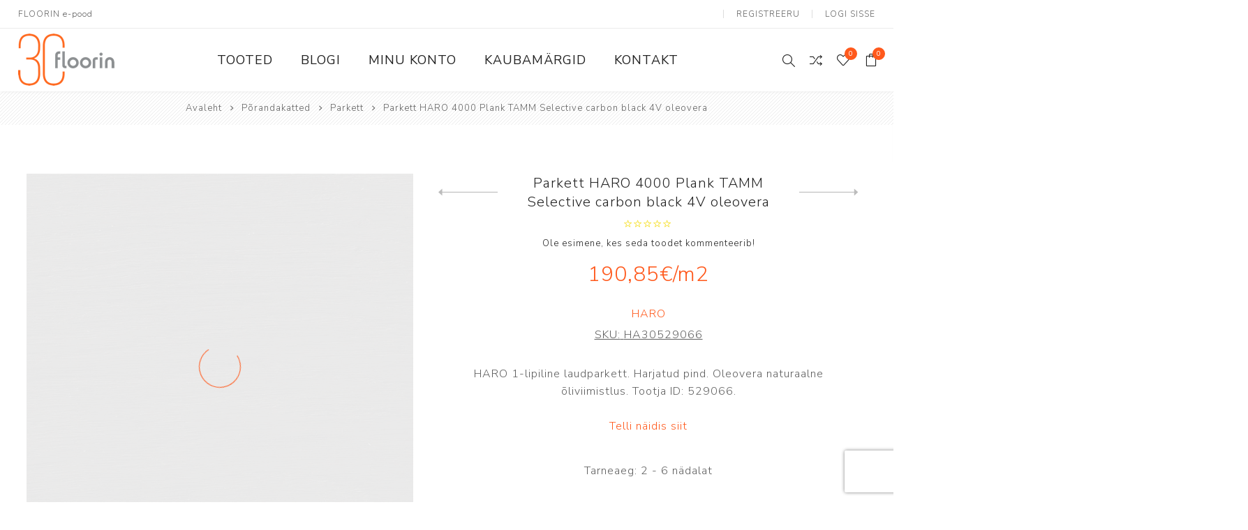

--- FILE ---
content_type: text/html; charset=utf-8
request_url: https://pood.floorin.ee/haro-4000-plank-tamm-carbon-black-brushed-4v-oleovera
body_size: 72110
content:
<!DOCTYPE html><html lang=et dir=ltr class=html-product-details-page><head><script src=https://chat.askly.me/cw/chat/latest.js tw-client-key=2rlb6iyk0iej6evjrai3aass data-cookieconsent=ignore async></script><script id=Cookiebot src=https://consent.cookiebot.com/uc.js data-cbid=f71ad131-b3b9-4c8b-a1c7-1f527b98a181 data-blockingmode=auto></script><title>Parkett HARO 4000 Plank TAMM Selective carbon black 4V oleovera. Floorin e-pood</title><meta charset=UTF-8><meta name=description content="HARO 1-lipiline laudparkett. Harjatud pind.  Oleovera naturaalne õliviimistlus.
Tootja ID: 529066.
&lt;br/>
&lt;br/> 
&lt;a style=&#34;color:#ff591c;&#34; href=&#34;/näidis-haro-4000-plank-tamm-selective-carbon-black-brushed-4v-oleovera&#34;>Telli näidis siit&lt;/a>"><meta name=keywords content=""><meta name=generator content=nopCommerce><meta name=viewport content="width=device-width, initial-scale=1.0, minimum-scale=1.0, maximum-scale=2.0"><link rel=preload as=font href=/Themes/Avenue/Content/fonts/avenue_font.woff crossorigin><link href="https://fonts.googleapis.com/css?family=Nunito+Sans:300,400,800&amp;subset=latin-ext&amp;display=swap" rel=stylesheet><meta property=og:type content=product><meta property=og:title content="Parkett HARO 4000 Plank TAMM Selective carbon black 4V oleovera"><meta property=og:description content="HARO 1-lipiline laudparkett. Harjatud pind.  Oleovera naturaalne õliviimistlus.
Tootja ID: 529066.
 
Telli näidis siit"><meta property=og:image content=https://pood.floorin.ee/images/thumbs/0001842_parkett-haro-4000-plank-tamm-selective-carbon-black-4v-oleovera_750.jpeg><meta property=og:image:url content=https://pood.floorin.ee/images/thumbs/0001842_parkett-haro-4000-plank-tamm-selective-carbon-black-4v-oleovera_750.jpeg><meta property=og:url content=https://pood.floorin.ee/haro-4000-plank-tamm-carbon-black-brushed-4v-oleovera><meta property=og:site_name content=Floorin><meta property=twitter:card content=summary><meta property=twitter:site content=Floorin><meta property=twitter:title content="Parkett HARO 4000 Plank TAMM Selective carbon black 4V oleovera"><meta property=twitter:description content="HARO 1-lipiline laudparkett. Harjatud pind.  Oleovera naturaalne õliviimistlus.
Tootja ID: 529066.
 
Telli näidis siit"><meta property=twitter:image content=https://pood.floorin.ee/images/thumbs/0001842_parkett-haro-4000-plank-tamm-selective-carbon-black-4v-oleovera_750.jpeg><meta property=twitter:url content=https://pood.floorin.ee/haro-4000-plank-tamm-carbon-black-brushed-4v-oleovera><link rel=stylesheet href="/css/Product.Head.styles.css?v=pJWEasmyCug01a94B2K8mpJDg0Q"><style>.product-details-page .full-description{display:none}.product-details-page .ui-tabs .full-description{display:block}.product-details-page .tabhead-full-description{display:none}.product-details-page .product-specs-box{display:none}.product-details-page .ui-tabs .product-specs-box{display:block}.product-details-page .ui-tabs .product-specs-box .title{display:none}</style><script>window.dataLayer=window.dataLayer||[];dataLayer.push({PageType:"ProductPage",PageUrl:"https://pood.floorin.ee/haro-4000-plank-tamm-carbon-black-brushed-4v-oleovera",UserType:"Admin",email:"guest",ProductID:"HA30529066",ProductName:"Parkett HARO 4000 Plank TAMM Selective carbon black 4V oleovera",Manufacturer:"Haro"})</script><script>(function(n,t,i,r,u){n[r]=n[r]||[];n[r].push({"gtm.start":(new Date).getTime(),event:"gtm.js"});var e=t.getElementsByTagName(i)[0],f=t.createElement(i),o=r!="dataLayer"?"&l="+r:"";f.async=!0;f.src="https://www.googletagmanager.com/gtm.js?id="+u+o;e.parentNode.insertBefore(f,e)})(window,document,"script","dataLayer","GTM-NHPQ4WW")</script><script>window.dataLayer=window.dataLayer||[];dataLayer.push({PageType:"ProductPage",PageUrl:"https://pood.floorin.ee/haro-4000-plank-tamm-carbon-black-brushed-4v-oleovera",UserType:"Admin",email:"guest",ProductID:"HA30529066",ProductName:"Parkett HARO 4000 Plank TAMM Selective carbon black 4V oleovera",Manufacturer:"Haro"})</script><script>(function(n,t,i,r,u){n[r]=n[r]||[];n[r].push({"gtm.start":(new Date).getTime(),event:"gtm.js"});var e=t.getElementsByTagName(i)[0],f=t.createElement(i),o=r!="dataLayer"?"&l="+r:"";f.async=!0;f.src="https://www.googletagmanager.com/gtm.js?id="+u+o;e.parentNode.insertBefore(f,e)})(window,document,"script","dataLayer","G-31JNMP73ZT")</script><script>(function(){var n="https://pood.floorin.ee/lvt-plaat-moduleo-55-roots-laurel-oak-51229",r=window.location.href.split("#")[0].replace(/\/+$/,""),i,t;r.toLowerCase()===n.toLowerCase()&&(i={"@context":"https://schema.org","@type":"Product","@id":n+"#product",url:n,name:"Moduleo 55 Roots Laurel Oak 51229",image:["https://pood.floorin.ee/images/thumbs/0007240_lvt-plaat-moduleo-55-roots-laurel-oak-51229.jpeg"],description:"LVT plank 214×1498 mm, 2.5 mm thick, wear layer 0.55 mm, class 23/33/42, R10, 4V bevel, underfloor heating up to 27 °C.",offers:{"@type":"Offer",url:n,price:"81.14",priceCurrency:"EUR",availability:"https://schema.org/InStock"},additionalProperty:[{"@type":"PropertyValue",name:"Plank size (mm)",value:"214 × 1498"},{"@type":"PropertyValue",name:"Thickness (mm)",value:"2.5"},{"@type":"PropertyValue",name:"Wear layer (mm)",value:"0.55"},{"@type":"PropertyValue",name:"Usage class",value:"23 / 33 / 42"},{"@type":"PropertyValue",name:"Bevel",value:"4V"},{"@type":"PropertyValue",name:"Slip resistance",value:"R10"},{"@type":"PropertyValue",name:"Underfloor heating",value:"yes (max 27 °C)"},{"@type":"PropertyValue",name:"Package (pcs)",value:"10"},{"@type":"PropertyValue",name:"Package (m²)",value:"3.21"},{"@type":"PropertyValue",name:"Country of origin",value:"Belgium"}]},t=document.createElement("script"),t.type="application/ld+json",t.text=JSON.stringify(i),document.head.appendChild(t))})()</script><script>(function(){var n=location.pathname.replace(/\/+$/,""),f=encodeURI(n),e=decodeURI(n),t="/p%C3%B5randa-ja-seinaplaat-verso-cross-cut-classic-60x60r-nat".replace(/\/+$/,""),u=decodeURI(t);if(n===t||n===u||f===t||e===u){var i=location.origin+t,o={"@context":"https://schema.org","@type":"Product","@id":i+"#product",url:i,name:"Verso Cross Cut Classic 60x60R NAT",image:["https://pood.floorin.ee/images/thumbs/0007190_poranda-ja-seinaplaat-verso-cross-cut-classic-60x60r-soft_750.png"],description:"Porcelain tile 600×600 mm, 9 mm, rectified (calibrated) edge, R10 slip rating, natural finish.",offers:{"@type":"Offer",url:i,price:"59.69",priceCurrency:"EUR",availability:"https://schema.org/InStock"},additionalProperty:[{"@type":"PropertyValue",name:"Design type",value:"stone"},{"@type":"PropertyValue",name:"Dimensions (mm)",value:"600 × 600"},{"@type":"PropertyValue",name:"Thickness (mm)",value:"9"},{"@type":"PropertyValue",name:"Finish",value:"natural"},{"@type":"PropertyValue",name:"Edge treatment",value:"rectified"},{"@type":"PropertyValue",name:"Frost resistant",value:"yes"},{"@type":"PropertyValue",name:"Colour variation",value:"V2"},{"@type":"PropertyValue",name:"Slip resistance (R)",value:"R10"},{"@type":"PropertyValue",name:"Slip resistance A+B+C",value:"A+B"},{"@type":"PropertyValue",name:"Package (pcs)",value:"3"},{"@type":"PropertyValue",name:"Package (m²)",value:"1.07"},{"@type":"PropertyValue",name:"Country of origin",value:"Spain"}]},r=document.createElement("script");r.type="application/ld+json";r.text=JSON.stringify(o);document.head.appendChild(r)}})()</script><script>(function(){var i="/haro-2500-plank-tamm-universal-2v-naturalin-2",r=location.pathname.replace(/\/+$/,"");if(r.toLowerCase()===i.toLowerCase()){var n=location.origin+i,u={"@context":"https://schema.org","@type":"Product","@id":n+"#product",url:n,name:"HARO 2500 Plank Tamm Universal 2V naturaLin 2",image:["https://pood.floorin.ee/images/thumbs/0006380_haro-2500-plank-tamm-universal-2v-naturalin_750.jpeg"],description:"Engineered oak plank 12×180×2200 mm, wear layer 2.5 mm, 2V bevel, brushed surface, oil finish (naturaLin), TopConnect 5G. Underfloor heating yes (max water 55 °C, max surface 27 °C). Package 3.56 m² / 9 boards.",offers:{"@type":"Offer",url:n,price:"199.01",priceCurrency:"EUR",availability:"https://schema.org/InStock"},additionalProperty:[{"@type":"PropertyValue",name:"Design type",value:"1-strip"},{"@type":"PropertyValue",name:"Material",value:"oak"},{"@type":"PropertyValue",name:"Surface texture",value:"brushed"},{"@type":"PropertyValue",name:"Surface / finish",value:"oil (naturaLin)"},{"@type":"PropertyValue",name:"Thickness (mm)",value:"12"},{"@type":"PropertyValue",name:"Wear layer (mm)",value:"2.5"},{"@type":"PropertyValue",name:"Width (mm)",value:"180"},{"@type":"PropertyValue",name:"Length (mm)",value:"2200"},{"@type":"PropertyValue",name:"Joint system",value:"TopConnect 5G"},{"@type":"PropertyValue",name:"Bevel",value:"2V"},{"@type":"PropertyValue",name:"Wood grade",value:"lively / variegated"},{"@type":"PropertyValue",name:"Collection",value:"HARO 2500"},{"@type":"PropertyValue",name:"Package (m²)",value:"3.56"},{"@type":"PropertyValue",name:"Package (pcs)",value:"9"},{"@type":"PropertyValue",name:"Underfloor heating",value:"yes"},{"@type":"PropertyValue",name:"Max water temperature (°C)",value:"55"},{"@type":"PropertyValue",name:"Max surface temperature (°C)",value:"27"},{"@type":"PropertyValue",name:"Country of origin",value:"Germany"}]},t=document.createElement("script");t.type="application/ld+json";t.text=JSON.stringify(u);document.head.appendChild(t)}})()</script><script type=application/ld+json>{"@context":"https://schema.org","@type":"Organization","@id":"https://pood.floorin.ee/#org","name":"Floorin AS","url":"https://pood.floorin.ee/","logo":"https://pood.floorin.ee/Themes/Avenue/Content/images/logo.png","sameAs":["https://www.facebook.com/floorin.interior","https://www.instagram.com/floorin.interior/","https://www.youtube.com/@floorininterior"],"address":{"@type":"PostalAddress","streetAddress":"Pärnu mnt 139 E/3","postalCode":"11317","addressLocality":"Tallinn","addressCountry":"EE"},"contactPoint":[{"@type":"ContactPoint","contactType":"customer support","telephone":"+372 655 8244","email":"info@floorin.ee","availableLanguage":["et","en"]},{"@type":"ContactPoint","contactType":"online shop","email":"epood@floorin.ee","availableLanguage":["et","en"]},{"@type":"ContactPoint","contactType":"Tartu office","telephone":"+372 736 2002","email":"porandad@floorin.ee","availableLanguage":["et","en"]}],"hasMerchantReturnPolicy":{"@id":"https://pood.floorin.ee/taganemis%C3%B5igus-2"}}</script><script type=application/ld+json>{"@context":"https://schema.org","@type":"WebSite","@id":"https://pood.floorin.ee/#website","name":"Floorin e-pood","url":"https://pood.floorin.ee/","potentialAction":{"@type":"SearchAction","target":"https://pood.floorin.ee/search?q={query}","query-input":"required name=query"}}</script><script type=application/ld+json>{"@context":"https://schema.org","@graph":[{"@type":"MerchantReturnPolicy","@id":"https://pood.floorin.ee/taganemis%C3%B5igus-2","merchantReturnLink":"https://pood.floorin.ee/taganemis%C3%B5igus-2","applicableCountry":["EE"]},{"@type":"Organization","@id":"https://pood.floorin.ee/#org","name":"Floorin AS","url":"https://pood.floorin.ee/","hasMerchantReturnPolicy":{"@id":"https://pood.floorin.ee/taganemis%C3%B5igus-2"}}]}</script><script>(function(){var i=location.pathname.replace(/\/+$/,""),t,n;i.toLowerCase()==="/tallinna-kauplus".toLowerCase()&&(t={"@context":"https://schema.org","@type":"Store","@id":"https://pood.floorin.ee/tallinna-kauplus#store",name:"Floorin Tallinn – Store",url:"https://pood.floorin.ee/tallinna-kauplus",telephone:"+372 655 3902",address:{"@type":"PostalAddress",streetAddress:"Pärnu mnt 139 E/3",postalCode:"11317",addressLocality:"Tallinn",addressCountry:"EE"},openingHours:["Mo-Fr 09:00-18:00"],openingHoursSpecification:[{"@type":"OpeningHoursSpecification",dayOfWeek:["Monday","Tuesday","Wednesday","Thursday","Friday"],opens:"09:00",closes:"18:00"}],departmentOf:{"@id":"https://pood.floorin.ee/#org"}},n=document.createElement("script"),n.type="application/ld+json",n.text=JSON.stringify(t),document.head.appendChild(n))})()</script><script>(function(){var i=location.pathname.replace(/\/+$/,""),t,n;i.toLowerCase()==="/tartu-kauplus".toLowerCase()&&(t={"@context":"https://schema.org","@type":"Store","@id":"https://pood.floorin.ee/tartu-kauplus#store",name:"Floorin Tartu – Store",url:"https://pood.floorin.ee/tartu-kauplus",telephone:"+372 736 2002",address:{"@type":"PostalAddress",streetAddress:"Ringtee 26/1",postalCode:"50105",addressLocality:"Tartu",addressCountry:"EE"},openingHours:["Mo-Fr 08:30-17:30"],openingHoursSpecification:[{"@type":"OpeningHoursSpecification",dayOfWeek:["Monday","Tuesday","Wednesday","Thursday","Friday"],opens:"08:30",closes:"17:30"}],departmentOf:{"@id":"https://pood.floorin.ee/#org"}},n=document.createElement("script"),n.type="application/ld+json",n.text=JSON.stringify(t),document.head.appendChild(n))})()</script><script>(function(){var i=location.pathname.replace(/\/+$/,""),t,n;i.toLowerCase()==="/tallinn-ladu".toLowerCase()&&(t={"@context":"https://schema.org","@type":"LocalBusiness",additionalType:"https://schema.org/Warehouse","@id":"https://pood.floorin.ee/tallinn-ladu#warehouse",name:"Floorin Warehouse",url:"https://pood.floorin.ee/tallinn-ladu",telephone:"+372 5331 5303",address:{"@type":"PostalAddress",streetAddress:"Kalda tn 7, Nõmme linnaosa",postalCode:"11625",addressLocality:"Tallinn",addressCountry:"EE"},openingHours:["Mo-Fr 09:00-17:00"],openingHoursSpecification:[{"@type":"OpeningHoursSpecification",dayOfWeek:["Monday","Tuesday","Wednesday","Thursday","Friday"],opens:"09:00",closes:"17:00"}],departmentOf:{"@id":"https://pood.floorin.ee/#org"}},n=document.createElement("script"),n.type="application/ld+json",n.text=JSON.stringify(t),document.head.appendChild(n))})()</script><script type=application/ld+json>{"@context":"http://schema.org/","@type":"Product","name":"Parkett HARO 4000 Plank TAMM Selective carbon black 4V oleovera","image":"https://pood.floorin.ee/images/thumbs/0001842_parkett-haro-4000-plank-tamm-selective-carbon-black-4v-oleovera.jpeg","description":"Saksa kvaliteetparketi tootja HARO kolmekihiline stabiilne laudparkett. Väärispuidukiht:3.5 mm(mitmekordne lihvimisvõimalus)Laua paksus:13.5 mm 1-lipiline laud:173 x 2200 mm / 8 tk pakis=3.05 m2TopConnect on üks maailma lihtsamaid paigaldussüsteeme. Ei vaja erilisi tööriistu. Äärmiselt täpne ja kindel ühendus nii pikal kui lühikesel lauaküljel. Võimaldab lihtsalt nii parketti kokku panna kui vajadusel uuesti lahti võtta. Sobib ka liimiga paigalduseks.Oleovera on HARO kõige naturaalsem,hingav õliviimistlus,mis toob suurepäraselt esile naturaalse parketi iseloomu. Õli tungib parketi pinnakihti,andes sellele unikaalse mati välimuse ning tõeliselt autentse emotsiooni. Vajab paigaldusjärgset hooldusõlitust ning aeg-ajalt taastavat hooldust. Harjatud pinnastruktuur annab eheda emotsiooniga autentse välimuse. Spetsiaalsete harjadega töötlemine eemaldab aastaringide vahelt pehmema materjali,muutes puidu pinna tugevamaks.Tootja garantii:30 a kodustes tingimustes / 2 a äriklientidele.Toodetud Saksamaal. ","sku":"HA30529066","productID":"HA30529066","brand":{"@type":"Brand","name":"Haro"},"offers":{"@type":"Offer","price":"582.09","priceValidUntil":"2027-01-24","priceCurrency":"EUR","url":"https://pood.floorin.ee/haro-4000-plank-tamm-carbon-black-brushed-4v-oleovera","itemCondition":"https://schema.org/NewCondition","availability":"http://schema.org/InStock","seller":{"@type":"Organization","name":"Floorin","url":"https://pood.floorin.ee/","logo":"https://pood.floorin.ee/Themes/Avenue/Content/images/logo.png"}}}</script><script type=application/ld+json>{"@context":"http://schema.org/","@type":"BreadcrumbList","itemListElement":[{"@type":"ListItem","position":"1","item":{"@id":"https://pood.floorin.ee/porandakatted","name":"Põrandakatted"}},{"@type":"ListItem","position":"2","item":{"@id":"https://pood.floorin.ee/parkett","name":"Parkett"}}]}</script><script>!function(n,t,i,r,u,f,e){n.fbq||(u=n.fbq=function(){u.callMethod?u.callMethod.apply(u,arguments):u.queue.push(arguments)},n._fbq||(n._fbq=u),u.push=u,u.loaded=!0,u.version="2.0",u.agent="plnopcommerce",u.queue=[],f=t.createElement(i),f.async=!0,f.src=r,e=t.getElementsByTagName(i)[0],e.parentNode.insertBefore(f,e))}(window,document,"script","https://connect.facebook.net/en_US/fbevents.js");fbq("init","253367689511288",{external_id:"67c38152-9771-417a-9a17-973895f7e08d"});fbq("track","PageView");fbq("track","ViewContent",{content_category:"Parkett",content_ids:"HA30529066",content_name:"Parkett HARO 4000 Plank TAMM Selective carbon black 4V oleovera",content_type:"product",currency:"EUR",value:582.09})</script><script async src="https://www.googletagmanager.com/gtag/js?id=UA-39961933-2"></script><script>function gtag(){dataLayer.push(arguments)}window.dataLayer=window.dataLayer||[];gtag("js",new Date);gtag("config","UA-39961933-2")</script><script>(function(n,t,i,r,u){n[r]=n[r]||[];n[r].push({"gtm.start":(new Date).getTime(),event:"gtm.js"});var e=t.getElementsByTagName(i)[0],f=t.createElement(i),o=r!="dataLayer"?"&l="+r:"";f.async=!0;f.src="https://www.googletagmanager.com/gtm.js?id="+u+o;e.parentNode.insertBefore(f,e)})(window,document,"script","dataLayer","GTM-5DFPG2L")</script><link href=https://pood.floorin.ee/blog/rss/2 rel=alternate type=application/rss+xml title="Floorin: Blog"><meta property=og:image content=https://stfloorindata001.blob.core.windows.net/blob-nop/Lingipilt_1200x650.png><link rel=apple-touch-icon sizes=180x180 href=/icons/icons_0/apple-touch-icon.png><link rel=icon type=image/png sizes=32x32 href=/icons/icons_0/favicon-32x32.png><link rel=icon type=image/png sizes=192x192 href=/icons/icons_0/android-chrome-192x192.png><link rel=icon type=image/png sizes=16x16 href=/icons/icons_0/favicon-16x16.png><link rel=manifest href=/icons/icons_0/site.webmanifest><link rel=mask-icon href=/icons/icons_0/safari-pinned-tab.svg color=#ff591c><link rel="shortcut icon" href=/icons/icons_0/favicon.ico><meta name=msapplication-TileColor content=#ff591c><meta name=msapplication-TileImage content=/icons/icons_0/mstile-144x144.png><meta name=msapplication-config content=/icons/icons_0/browserconfig.xml><meta name=theme-color content=#ffffff><body class=product-details-page-body><input name=__RequestVerificationToken type=hidden value=CfDJ8P3M3z7yYiVOm4s9eqICIm21s2i22U9LwGHbdOtnJYgkcatt6xSWRmdKcjG0mBhkuK1UzihCwB1mmq9LX8WNRABjnvcnUci0HRkK0og0s3EG9kvHoB4BwEUYIAbMj1q7sBFLi8K0eptA0xAAACQRY6U><noscript><iframe src="https://www.googletagmanager.com/ns.html?id=GTM-NHPQ4WW" height=0 width=0 style=display:none;visibility:hidden></iframe></noscript><noscript><iframe src="https://www.googletagmanager.com/ns.html?id=G-31JNMP73ZT" height=0 width=0 style=display:none;visibility:hidden></iframe></noscript><div class=ajax-loading-block-window style=display:none></div><div id=dialog-notifications-success title=teade style=display:none></div><div id=dialog-notifications-error title=viga style=display:none></div><div id=dialog-notifications-warning title=hoiatus style=display:none></div><div id=bar-notification class=bar-notification-container data-close=Sulge></div><!--[if lte IE 8]><div style=clear:both;height:59px;text-align:center;position:relative><a href=http://www.microsoft.com/windows/internet-explorer/default.aspx target=_blank> <img src=/Themes/Avenue/Content/img/ie_warning.jpg height=42 width=820 alt="You are using an outdated browser. For a faster, safer browsing experience, upgrade for free today."> </a></div><![endif]--><div class="master-wrapper-page standard-gallery"><div class=overlayOffCanvas></div><div class=header-wrapper><div class=header><div class=header-upper><div class=header-text><span>FLOORIN e-pood</span></div><div class="profile-links responsive-nav-content"><div class=responsive-nav-head><span class=text>Profiil</span> <span class="button close-links"></span></div><div class=responsive-nav-body><div class=header-links><ul><li><a href="/register?returnUrl=%2Fharo-4000-plank-tamm-carbon-black-brushed-4v-oleovera" class=ico-register>Registreeru</a><li><a href="/login?returnUrl=%2Fharo-4000-plank-tamm-carbon-black-brushed-4v-oleovera" class=ico-login>Logi sisse</a><li id=comparelink><a href=/compareproducts class=ico-compare> <span class=cart-label>Võrdle tooteid</span> </a><li id=wishlistlink><a href=/wishlist class=ico-wishlist> <span class=wishlist-label>Minu lemmikud</span> <span class="wishlist-qty counter">0</span> </a><li id=topcartlink><a href=/cart class=ico-cart> <span class=cart-label>Ostukorv</span> <span class="cart-qty counter">0</span> </a></ul></div><div class=header-selects></div></div></div></div><div class=header-lower><div class=header-lower-inner><div class="header-logo-wrapper table-cell"><div class="nav-button menu-button"><span class=trigger title=menüü></span></div><div class=header-logo><a href="/" class=logo> <img alt=Floorin src=https://pood.floorin.ee/images/thumbs/0005827_Floorin-30_RGB_valgel-Taustata_140.png></a></div></div><div class="header-menu table-cell responsive-nav-content"><div class=responsive-nav-head><span class=text>menüü</span> <span class="button close-menu"></span></div><ul class=mega-menu data-isrtlenabled=false data-enableclickfordropdown=false><li class="has-sublist with-dropdown-in-grid"><span class="with-subcategories single-item-categories labelfornextplusbutton">Tooted</span><div class="dropdown categories fullWidth boxes-4"><div class=row-wrapper><div class=row><div class=box><div class=title><a href=/porandakatted title=Põrandakatted><span>P&#xF5;randakatted</span></a></div><div class=picture><a href=/porandakatted title="Näita tooteid kategoorias Põrandakatted"> <img class=lazy alt="Pilt kategooria Põrandakatted" src="[data-uri]" data-original=https://pood.floorin.ee/images/thumbs/0000626_porandakatted_290.png> </a></div><ul class=subcategories><li class=subcategory-item><a href=/parkett title=Parkett><span>Parkett</span></a><li class=subcategory-item><a href=/spoonparkett title=Spoonpõrand><span>Spoonp&#xF5;rand</span></a><li class=subcategory-item><a href=/laminaatparkett title=Laminaatparkett><span>Laminaatparkett</span></a><li class=subcategory-item><a href=/linoleum title="Naturaalne linoleum"><span>Naturaalne linoleum</span></a><li class=subcategory-item><a href=/lvt-ja-imitatsiooniplaadid title="LVT &amp; vinüülparkett"><span>LVT &amp; vin&#xFC;&#xFC;lparkett</span></a><li class=subcategory-item><a href=/pvc-porandakatted title="PVC katted"><span>PVC katted</span></a><li class=subcategory-item><a href=/kummikatted title=Kummikatted><span>Kummikatted</span></a><li class=subcategory-item><a href=/vaibad title=Vaibad><span>Vaibad</span></a><li class=subcategory-item><a href=/porivaibad title=Puhastusala><span>Puhastusala</span></a><li class=subcategory-item><a href=/terrassikatted title=Terrassikatted><span>Terrassikatted</span></a><li class=subcategory-item><a href=/spordikatted title=Spordikatted><span>Spordikatted</span></a></ul></div><div class=box><div class=title><a href=/keraamilised-plaadid title="Keraamilised plaadid"><span>Keraamilised plaadid</span></a></div><div class=picture><a href=/keraamilised-plaadid title="Näita tooteid kategoorias Keraamilised plaadid"> <img class=lazy alt="Pilt kategooria Keraamilised plaadid" src="[data-uri]" data-original=https://pood.floorin.ee/images/thumbs/0000627_keraamilised-plaadid_290.png> </a></div><ul class=subcategories><li class=subcategory-item><a href=/seinaplaadid title=Seinaplaadid><span>Seinaplaadid</span></a><li class=subcategory-item><a href=/p%C3%B5randaplaadid title=Põrandaplaadid><span>P&#xF5;randaplaadid</span></a><li class=subcategory-item><a href=/mosaiikplaadid title=Mosaiikplaadid><span>Mosaiikplaadid</span></a><li class=subcategory-item><a href=/terrassiplaadid title=Terrassiplaadid><span>Terrassiplaadid</span></a><li class=subcategory-item><a href=/tehnilised-plaadid title="Tehnilised plaadid"><span>Tehnilised plaadid</span></a></ul></div><div class=box><div class=title><a href=/muud-viimistlusmaterjalid title="Muu viimistlus"><span>Muu viimistlus</span></a></div><div class=picture><a href=/muud-viimistlusmaterjalid title="Näita tooteid kategoorias Muu viimistlus"> <img class=lazy alt="Pilt kategooria Muu viimistlus" src="[data-uri]" data-original=https://pood.floorin.ee/images/thumbs/0000628_muu-viimistlus_290.png> </a></div><ul class=subcategories><li class=subcategory-item><a href=/varvid-ja-krohvid title="Värvid ja krohvid"><span>V&#xE4;rvid ja krohvid</span></a><li class=subcategory-item><a href=/m%C3%B6%C3%B6blikatted-2 title=Mööblikatted><span>M&#xF6;&#xF6;blikatted</span></a><li class=subcategory-item><a href=/dekoseinad title=Dekoseinad><span>Dekoseinad</span></a><li class=subcategory-item><a href=/liistud title=Liistud><span>Liistud</span></a></ul></div><div class=box><div class=title><a href=/paigaldus-ja-hooldus title="Paigaldus ja hooldus"><span>Paigaldus ja hooldus</span></a></div><div class=picture><a href=/paigaldus-ja-hooldus title="Näita tooteid kategoorias Paigaldus ja hooldus"> <img class=lazy alt="Pilt kategooria Paigaldus ja hooldus" src="[data-uri]" data-original=https://pood.floorin.ee/images/thumbs/0000629_paigaldus-ja-hooldus_290.png> </a></div><ul class=subcategories><li class=subcategory-item><a href=/paigaldusvahendid title=Paigaldusvahendid><span>Paigaldusvahendid</span></a><li class=subcategory-item><a href=/hooldusvahendid title=Hooldusvahendid><span>Hooldusvahendid</span></a></ul></div></div></div></div><li><a href=/blog title=Blogi><span> Blogi</span></a><li><a href=/customer/info title="Minu konto"><span> Minu konto</span></a><li><a href=/manufacturer/all title=Kaubamärgid><span> Kaubam&#xE4;rgid</span></a><li><a href=/contactus title=Kontakt><span> Kontakt</span></a></ul><div class=menu-title><span>Menu</span></div><ul class=mega-menu-responsive><li class=has-sublist><span class="with-subcategories single-item-categories labelfornextplusbutton">Tooted</span> <button class="trigger plus-button"></button><div class=sublist-wrap><div class="responsive-nav-head back-button"><span class=text><button>Tagasi</button></span></div><ul class=sublist><li class=has-sublist><a class=with-subcategories href=/porandakatted title=Põrandakatted><span>P&#xF5;randakatted</span></a> <button class="trigger plus-button"></button><div class=sublist-wrap><div class="responsive-nav-head back-button"><span class=text><button>Tagasi</button></span></div><ul class=sublist><li><a class=lastLevelCategory href=/parkett title=Parkett><span>Parkett</span></a><li><a class=lastLevelCategory href=/spoonparkett title=Spoonpõrand><span>Spoonp&#xF5;rand</span></a><li><a class=lastLevelCategory href=/laminaatparkett title=Laminaatparkett><span>Laminaatparkett</span></a><li><a class=lastLevelCategory href=/linoleum title="Naturaalne linoleum"><span>Naturaalne linoleum</span></a><li><a class=lastLevelCategory href=/lvt-ja-imitatsiooniplaadid title="LVT &amp; vinüülparkett"><span>LVT &amp; vin&#xFC;&#xFC;lparkett</span></a><li><a class=lastLevelCategory href=/pvc-porandakatted title="PVC katted"><span>PVC katted</span></a><li><a class=lastLevelCategory href=/kummikatted title=Kummikatted><span>Kummikatted</span></a><li class=has-sublist><a class=with-subcategories href=/vaibad title=Vaibad><span>Vaibad</span></a> <button class="trigger plus-button"></button><div class=sublist-wrap><div class="responsive-nav-head back-button"><span class=text><button>Tagasi</button></span></div><ul class=sublist><li><a class=lastLevelCategory href=/plaatvaip title=Plaatvaibad><span>Plaatvaibad</span></a><li><a class=lastLevelCategory href=/rullvaibad title=Rullvaibad><span>Rullvaibad</span></a></ul></div><li><a class=lastLevelCategory href=/porivaibad title=Puhastusala><span>Puhastusala</span></a><li><a class=lastLevelCategory href=/terrassikatted title=Terrassikatted><span>Terrassikatted</span></a><li><a class=lastLevelCategory href=/spordikatted title=Spordikatted><span>Spordikatted</span></a></ul></div><li class=has-sublist><a class=with-subcategories href=/keraamilised-plaadid title="Keraamilised plaadid"><span>Keraamilised plaadid</span></a> <button class="trigger plus-button"></button><div class=sublist-wrap><div class="responsive-nav-head back-button"><span class=text><button>Tagasi</button></span></div><ul class=sublist><li><a class=lastLevelCategory href=/seinaplaadid title=Seinaplaadid><span>Seinaplaadid</span></a><li><a class=lastLevelCategory href=/p%C3%B5randaplaadid title=Põrandaplaadid><span>P&#xF5;randaplaadid</span></a><li><a class=lastLevelCategory href=/mosaiikplaadid title=Mosaiikplaadid><span>Mosaiikplaadid</span></a><li><a class=lastLevelCategory href=/terrassiplaadid title=Terrassiplaadid><span>Terrassiplaadid</span></a><li><a class=lastLevelCategory href=/tehnilised-plaadid title="Tehnilised plaadid"><span>Tehnilised plaadid</span></a></ul></div><li class=has-sublist><a class=with-subcategories href=/muud-viimistlusmaterjalid title="Muu viimistlus"><span>Muu viimistlus</span></a> <button class="trigger plus-button"></button><div class=sublist-wrap><div class="responsive-nav-head back-button"><span class=text><button>Tagasi</button></span></div><ul class=sublist><li><a class=lastLevelCategory href=/varvid-ja-krohvid title="Värvid ja krohvid"><span>V&#xE4;rvid ja krohvid</span></a><li><a class=lastLevelCategory href=/m%C3%B6%C3%B6blikatted-2 title=Mööblikatted><span>M&#xF6;&#xF6;blikatted</span></a><li><a class=lastLevelCategory href=/dekoseinad title=Dekoseinad><span>Dekoseinad</span></a><li class=has-sublist><a class=with-subcategories href=/liistud title=Liistud><span>Liistud</span></a> <button class="trigger plus-button"></button><div class=sublist-wrap><div class="responsive-nav-head back-button"><span class=text><button>Tagasi</button></span></div><ul class=sublist><li><a class=lastLevelCategory href=/puitliistud title=Puitliistud><span>Puitliistud</span></a><li><a class=lastLevelCategory href=/plastliistud title=Plastliistud><span>Plastliistud</span></a></ul></div></ul></div><li class=has-sublist><a class=with-subcategories href=/paigaldus-ja-hooldus title="Paigaldus ja hooldus"><span>Paigaldus ja hooldus</span></a> <button class="trigger plus-button"></button><div class=sublist-wrap><div class="responsive-nav-head back-button"><span class=text><button>Tagasi</button></span></div><ul class=sublist><li class=has-sublist><a class=with-subcategories href=/paigaldusvahendid title=Paigaldusvahendid><span>Paigaldusvahendid</span></a> <button class="trigger plus-button"></button><div class=sublist-wrap><div class="responsive-nav-head back-button"><span class=text><button>Tagasi</button></span></div><ul class=sublist><li><a class=lastLevelCategory href=/liimid title=Liimid><span>Liimid</span></a><li><a class=lastLevelCategory href=/aluskatted title=Aluskatted><span>Aluskatted</span></a><li><a class=lastLevelCategory href=/tooriistad title=Tööriistad><span>T&#xF6;&#xF6;riistad</span></a></ul></div><li class=has-sublist><a class=with-subcategories href=/hooldusvahendid title=Hooldusvahendid><span>Hooldusvahendid</span></a> <button class="trigger plus-button"></button><div class=sublist-wrap><div class="responsive-nav-head back-button"><span class=text><button>Tagasi</button></span></div><ul class=sublist><li><a class=lastLevelCategory href=/hoolduskeemia title=Hoolduskeemia><span>Hoolduskeemia</span></a></ul></div></ul></div></ul></div><li><a href=/blog title=Blogi><span> Blogi</span></a><li><a href=/customer/info title="Minu konto"><span> Minu konto</span></a><li><a href=/manufacturer/all title=Kaubamärgid><span> Kaubam&#xE4;rgid</span></a><li><a href=/contactus title=Kontakt><span> Kontakt</span></a></ul></div><div class="responsive-nav-wrapper table-cell"><div class="nav-button search-button"><span class=trigger title=Otsing></span></div><div class="nav-button personal-button"><span class=trigger title=Profiil></span></div><div class="nav-button compare-button"><a class="trigger add-to-compare-list-button" title="Võrdle tooteid" href=/compareproducts></a></div><div class="nav-button wishlist-button"><a class=trigger title="Minu lemmikud" href=/wishlist><span class="counter wishlist-qty">0</span></a></div><div class="nav-button cart-button"><a class=trigger title=Ostukorv href=/cart><span class="counter cart-qty">0</span></a></div></div></div></div><div class="search-box store-search-box responsive-nav-content"><div class=responsive-nav-head><span class=text>Otsing</span> <span class="button close-search"></span></div><div class=responsive-nav-body><form method=get class=search-form id=small-search-box-form action=/search><input type=text class=search-box-text id=small-searchterms autocomplete=off name=q placeholder="Otsi poest" aria-label="Otsi poest">  <select class=search-box-select id=instant-search-categories><option value=0>Kõik<option value=37>P&#xF5;randakatted<option value=32>Keraamilised plaadid<option value=39>Muu viimistlus<option value=77>Paigaldus ja hooldus</select> <input type=hidden class=instantSearchResourceElement data-highlightfirstfoundelement=false data-minkeywordlength=3 data-defaultproductsortoption=77 data-instantsearchurl=/instantSearchFor data-searchpageurl=/search data-searchinproductdescriptions=true data-numberofvisibleproducts=4 data-noresultsresourcetext="Tooteid ei leitud."> <button type=submit class="button-1 search-box-button">Otsi</button></form></div></div><div class="flyout-cart responsive-nav-content"><div class=responsive-nav-head><span class=text>Ostukorv</span> <span class="button close-cart"></span></div><div class=responsive-nav-body><div id=flyout-cart data-removeitemfromcarturl=/AvenueTheme/RemoveItemFromCart data-flyoutcarturl=/AvenueTheme/FlyoutShoppingCart><div class=mini-shopping-cart><div class=count>Sa ei ole lisanud tooteid oma ostukorvi.</div></div></div></div></div></div></div><div class=breadcrumb><ul itemscope itemtype=http://schema.org/BreadcrumbList><li><span> <a href="/"> <span>Avaleht</span> </a> </span> <span class=delimiter>/</span><li itemprop=itemListElement itemscope itemtype=http://schema.org/ListItem><a href=/porandakatted itemprop=item> <span itemprop=name>P&#xF5;randakatted</span> </a> <span class=delimiter>/</span><meta itemprop=position content=1><li itemprop=itemListElement itemscope itemtype=http://schema.org/ListItem><a href=/parkett itemprop=item> <span itemprop=name>Parkett</span> </a> <span class=delimiter>/</span><meta itemprop=position content=2><li itemprop=itemListElement itemscope itemtype=http://schema.org/ListItem><strong class=current-item itemprop=name>Parkett HARO 4000 Plank TAMM Selective carbon black 4V oleovera</strong> <span itemprop=item itemscope itemtype=http://schema.org/Thing id=/haro-4000-plank-tamm-carbon-black-brushed-4v-oleovera> </span><meta itemprop=position content=3></ul></div><div class=master-wrapper-content><div class=ajaxCartInfo data-getajaxcartbuttonurl=/NopAjaxCart/GetAjaxCartButtonsAjax data-productpageaddtocartbuttonselector=.add-to-cart-button data-productboxaddtocartbuttonselector=.product-box-add-to-cart-button data-productboxproductitemelementselector=.product-item data-usenopnotification=False data-nopnotificationcartresource="Toode on lisatud &lt;a href=&#34;/cart&#34;> ostukorv &lt;/a>" data-nopnotificationwishlistresource="Toode on lisatud &lt;a href=&#34;/wishlist&#34;> lemmikute listi &lt;/a>" data-enableonproductpage=True data-enableoncatalogpages=True data-minishoppingcartquatityformattingresource={0} data-miniwishlistquatityformattingresource={0} data-addtowishlistbuttonselector=.add-to-wishlist-button></div><input id=addProductVariantToCartUrl name=addProductVariantToCartUrl type=hidden value=/AddProductFromProductDetailsPageToCartAjax> <input id=addProductToCartUrl name=addProductToCartUrl type=hidden value=/AddProductToCartAjax> <input id=miniShoppingCartUrl name=miniShoppingCartUrl type=hidden value=/MiniShoppingCart> <input id=flyoutShoppingCartUrl name=flyoutShoppingCartUrl type=hidden value=/NopAjaxCartFlyoutShoppingCart> <input id=checkProductAttributesUrl name=checkProductAttributesUrl type=hidden value=/CheckIfProductOrItsAssociatedProductsHasAttributes> <input id=getMiniProductDetailsViewUrl name=getMiniProductDetailsViewUrl type=hidden value=/GetMiniProductDetailsView> <input id=flyoutShoppingCartPanelSelector name=flyoutShoppingCartPanelSelector type=hidden value=#flyout-cart> <input id=shoppingCartMenuLinkSelector name=shoppingCartMenuLinkSelector type=hidden value=.cart-qty> <input id=wishlistMenuLinkSelector name=wishlistMenuLinkSelector type=hidden value=span.wishlist-qty><div id=product-ribbon-info data-productid=604 data-productboxselector=".product-item, .item-holder" data-productboxpicturecontainerselector=".picture, .item-picture" data-productpagepicturesparentcontainerselector=.product-essential data-productpagebugpicturecontainerselector=.picture data-retrieveproductribbonsurl=/RetrieveProductRibbons></div><div class=quickViewData data-productselector=.product-item data-productselectorchild=".buttons .wrap" data-retrievequickviewurl=/quickviewdata data-quickviewbuttontext=Kiirvaade data-quickviewbuttontitle=Kiirvaade data-isquickviewpopupdraggable=False data-enablequickviewpopupoverlay=True data-accordionpanelsheightstyle=content data-getquickviewbuttonroute=/getquickviewbutton></div><div class=master-column-wrapper><div class=center-1><div class="page product-details-page"><div class=page-body><form method=post id=product-details-form action=/haro-4000-plank-tamm-carbon-black-brushed-4v-oleovera><div data-productid=604><div class=product-essential><input type=hidden class=cloudZoomAdjustPictureOnProductAttributeValueChange data-productid=604 data-isintegratedbywidget=true> <input type=hidden class=cloudZoomEnableClickToZoom><div class="gallery sevenspikes-cloudzoom-gallery"><div class=picture-wrapper><div class=picture id=sevenspikes-cloud-zoom data-zoomwindowelementid="" data-selectoroftheparentelementofthecloudzoomwindow="" data-defaultimagecontainerselector=".product-essential .gallery" data-zoom-window-width=244 data-zoom-window-height=257><a href=https://pood.floorin.ee/images/thumbs/0001842_parkett-haro-4000-plank-tamm-selective-carbon-black-4v-oleovera.jpeg data-full-image-url=https://pood.floorin.ee/images/thumbs/0001842_parkett-haro-4000-plank-tamm-selective-carbon-black-4v-oleovera.jpeg class=picture-link id=zoom1> <img src=https://pood.floorin.ee/images/thumbs/0001842_parkett-haro-4000-plank-tamm-selective-carbon-black-4v-oleovera_750.jpeg alt="Pilt Parkett HARO 4000 Plank TAMM Selective carbon black 4V oleovera" class=cloudzoom id=cloudZoomImage itemprop=image data-cloudzoom="appendSelector: '.picture-wrapper', zoomPosition: 'inside', zoomOffsetX: 0, captionPosition: 'bottom', tintOpacity: 0, zoomWidth: 244, zoomHeight: 257, easing: 3, touchStartDelay: true, zoomFlyOut: false, disableZoom: 'auto'"> </a></div></div><div class=picture-thumbs><a class="cloudzoom-gallery thumb-item" data-full-image-url=https://pood.floorin.ee/images/thumbs/0001842_parkett-haro-4000-plank-tamm-selective-carbon-black-4v-oleovera.jpeg data-cloudzoom="appendSelector: '.picture-wrapper', zoomPosition: 'inside', zoomOffsetX: 0, captionPosition: 'bottom', tintOpacity: 0, zoomWidth: 244, zoomHeight: 257, useZoom: '.cloudzoom', image: 'https://pood.floorin.ee/images/thumbs/0001842_parkett-haro-4000-plank-tamm-selective-carbon-black-4v-oleovera_750.jpeg', zoomImage: 'https://pood.floorin.ee/images/thumbs/0001842_parkett-haro-4000-plank-tamm-selective-carbon-black-4v-oleovera.jpeg', easing: 3, touchStartDelay: true, zoomFlyOut: false, disableZoom: 'auto'"> <img class=cloud-zoom-gallery-img src=https://pood.floorin.ee/images/thumbs/0001842_parkett-haro-4000-plank-tamm-selective-carbon-black-4v-oleovera_750.jpeg alt="Pilt Parkett HARO 4000 Plank TAMM Selective carbon black 4V oleovera"> </a> <a class="cloudzoom-gallery thumb-item" data-full-image-url=https://pood.floorin.ee/images/thumbs/0001843_parkett-haro-4000-plank-tamm-selective-carbon-black-4v-oleovera.jpeg data-cloudzoom="appendSelector: '.picture-wrapper', zoomPosition: 'inside', zoomOffsetX: 0, captionPosition: 'bottom', tintOpacity: 0, zoomWidth: 244, zoomHeight: 257, useZoom: '.cloudzoom', image: 'https://pood.floorin.ee/images/thumbs/0001843_parkett-haro-4000-plank-tamm-selective-carbon-black-4v-oleovera_750.jpeg', zoomImage: 'https://pood.floorin.ee/images/thumbs/0001843_parkett-haro-4000-plank-tamm-selective-carbon-black-4v-oleovera.jpeg', easing: 3, touchStartDelay: true, zoomFlyOut: false, disableZoom: 'auto'"> <img class=cloud-zoom-gallery-img src=https://pood.floorin.ee/images/thumbs/0001843_parkett-haro-4000-plank-tamm-selective-carbon-black-4v-oleovera_750.jpeg alt="Pilt Parkett HARO 4000 Plank TAMM Selective carbon black 4V oleovera"> </a> <a class="cloudzoom-gallery thumb-item" data-full-image-url=https://pood.floorin.ee/images/thumbs/0001844_parkett-haro-4000-plank-tamm-selective-carbon-black-4v-oleovera.jpeg data-cloudzoom="appendSelector: '.picture-wrapper', zoomPosition: 'inside', zoomOffsetX: 0, captionPosition: 'bottom', tintOpacity: 0, zoomWidth: 244, zoomHeight: 257, useZoom: '.cloudzoom', image: 'https://pood.floorin.ee/images/thumbs/0001844_parkett-haro-4000-plank-tamm-selective-carbon-black-4v-oleovera_750.jpeg', zoomImage: 'https://pood.floorin.ee/images/thumbs/0001844_parkett-haro-4000-plank-tamm-selective-carbon-black-4v-oleovera.jpeg', easing: 3, touchStartDelay: true, zoomFlyOut: false, disableZoom: 'auto'"> <img class=cloud-zoom-gallery-img src=https://pood.floorin.ee/images/thumbs/0001844_parkett-haro-4000-plank-tamm-selective-carbon-black-4v-oleovera_750.jpeg alt="Pilt Parkett HARO 4000 Plank TAMM Selective carbon black 4V oleovera"> </a></div></div><div class=overview><div class=product-name><h1><span>Parkett HARO 4000 Plank TAMM Selective carbon black 4V oleovera</span><div class=previous-product><a href=/parkett-haro-4000-plank-tamm-sauvage-retro-brushed-4v-naturalin title="Parkett HARO 4000 Plank TAM..."><span class=previous-product-label>Previous product</span><span class=previous-product-title>Parkett HARO 4000 Plank TAM...</span></a></div><div class=next-product><a href=/parkett-haro-4000-plank-tamm-smoked-markant-naturadur title="Parkett HARO 4000 Plank Tam..."><span class=next-product-label>Next product</span><span class=next-product-title>Parkett HARO 4000 Plank Tam...</span></a></div></h1><div class=product-reviews-overview><div class=rating-box><div class=rating-icons><div class=rating style=width:0%></div></div></div><div class=product-no-reviews><a href=/productreviews/604>Ole esimene, kes seda toodet kommenteerib!</a></div></div><div class=prices><div class=product-price><span id=price-value-604 class=price-value-604> 190,85€/m2 </span></div></div></div><div class=manufacturers><span class=label>tootja:</span> <span class=value> <a href=/haro>Haro</a> </span></div><div class=additional-details><div class=sku><span class=label>SKU:</span> <span class=value id=sku-604>HA30529066</span></div></div><div class=short-description>HARO 1-lipiline laudparkett. Harjatud pind. Oleovera naturaalne õliviimistlus. Tootja ID: 529066. <br> <br> <a style=color:#ff591c href=/näidis-haro-4000-plank-tamm-selective-carbon-black-brushed-4v-oleovera>Telli näidis siit</a></div><div class=delivery><div class=delivery-date><span class=label>Tarneaeg:</span> <span class=value>2 - 6 n&#xE4;dalat</span></div></div><div class=cart-buttons-wrapper><div class=add-to-cart><div class=add-to-cart-panel><input id=product_enteredQuantity_604 class=qty-input type=text aria-label="Enter a quantity" data-val=true data-val-required="The Kogus field is required." name=addtocart_604.EnteredQuantity value=1> <button type=button id=add-to-cart-button-604 class="button-1 add-to-cart-button" data-productid=604 onclick="return AjaxCart.addproducttocart_details(&#34;/addproducttocart/details/604/1&#34;,&#34;#product-details-form&#34;),!1"><span>Lisa ostukorvi</span></button></div></div><div class=overview-buttons><div class=compare-products><button type=button title="Lisa võrdluse nimekirja" class="button-2 add-to-compare-list-button" onclick="return AjaxCart.addproducttocomparelist(&#34;/compareproducts/add/604&#34;),!1">Lisa võrdluse nimekirja</button></div><div class=add-to-wishlist><button type=button title="Lisa lemmikutesse" id=add-to-wishlist-button-604 class="button-2 add-to-wishlist-button" data-productid=604 onclick="return AjaxCart.addproducttocart_details(&#34;/addproducttocart/details/604/2&#34;,&#34;#product-details-form&#34;),!1">Lisa lemmikutesse</button></div><div class=email-a-friend><button type=button class="button-2 email-a-friend-button" onclick="setLocation(&#34;/productemailafriend/604&#34;)">Saada sõbrale</button></div></div></div><div class=product-share><label>Sotsiaalmeedia</label><ul class=.product-share-list><li class="share-item facebook"><a class=share-link href="javascript:openShareWindow(&#34;https://www.facebook.com/sharer.php?u=https://pood.floorin.ee/haro-4000-plank-tamm-carbon-black-brushed-4v-oleovera&#34;)"></a><li class="share-item twitter"><a class=share-link href="javascript:openShareWindow(&#34;https://twitter.com/share?url=https://pood.floorin.ee/haro-4000-plank-tamm-carbon-black-brushed-4v-oleovera&#34;)"></a><li class="share-item pinterest"><a class=share-link href="javascript:void function(){var n=document.createElement(&#34;script&#34;);n.setAttribute(&#34;type&#34;,&#34;text/javascript&#34;);n.setAttribute(&#34;charset&#34;,&#34;UTF-8&#34;);n.setAttribute(&#34;src&#34;,&#34;https://assets.pinterest.com/js/pinmarklet.js?r=&#34;+Math.random()*99999999);document.body.appendChild(n)}()"></a><li class="share-item rss"><a class=share-link href=#></a></ul></div></div></div><div id=quickTabs class=productTabs data-ajaxenabled=false data-productreviewsaddnewurl=/ProductTab/ProductReviewsTabAddNew/604 data-productcontactusurl=/ProductTab/ProductContactUsTabAddNew/604 data-couldnotloadtaberrormessage="Laadimine nurjus see sakk."><div class=productTabs-header><ul><li><a href=#quickTab-description>Kirjeldus</a><li><a href=#quickTab-2>Tarneinfo</a><li><a href=#quickTab-specifications>spetsifikatsioon</a><li><a href=#quickTab-attachments>Lisainfo</a><li><a href=#quickTab-contact_us>K&#xFC;si lisa</a></ul></div><div class=productTabs-body><div id=quickTab-description><div class=full-description><p style=text-align:left>Saksa kvaliteetparketi tootja HARO kolmekihiline stabiilne laudparkett.&nbsp;<p style=text-align:left>Väärispuidukiht: 3.5 mm (mitmekordne lihvimisvõimalus)<br>Laua paksus: 13.5 mm<br>1-lipiline laud: 173 x 2200 mm / 8 tk pakis = 3.05 m2<p style=text-align:left>TopConnect on üks maailma lihtsamaid paigaldussüsteeme. Ei vaja erilisi tööriistu. Äärmiselt täpne ja kindel ühendus nii pikal kui lühikesel lauaküljel. Võimaldab lihtsalt nii parketti kokku panna kui vajadusel uuesti lahti võtta. Sobib ka liimiga paigalduseks.<p class=p1>Oleovera&nbsp;on HARO kõige naturaalsem, hingav õliviimistlus, mis toob suurepäraselt esile naturaalse parketi iseloomu. Õli tungib parketi pinnakihti, andes sellele unikaalse mati välimuse ning tõeliselt autentse emotsiooni. Vajab paigaldusjärgset hooldusõlitust ning aeg-ajalt taastavat hooldust.&nbsp;<p class=p1>Harjatud pinnastruktuur annab eheda emotsiooniga autentse välimuse. Spetsiaalsete harjadega töötlemine eemaldab aastaringide vahelt&nbsp;pehmema materjali, muutes puidu pinna tugevamaks.<p style=text-align:left>Tootja garantii: 30 a kodustes tingimustes / 2 a äriklientidele.<p style=text-align:left>Toodetud Saksamaal.<p style=text-align:left>&nbsp;</div></div><div id=quickTab-2><div class=custom-tab><p style=text-align:center><p style=text-align:left>PANE TÄHELE! Toote müügiühik on pakend ehk toodet saab tellida vaid paki kaupa.<br>Kui toode on meie laos olemas, siis laoseis näitab samuti laos olevat pakkide hulka.<p style=text-align:left>Kui valid kättesaamiseks 'Tulen ise järele', siis arvesta, et pakendi pikkus võrdub parketilaua pikkusega, mis enamasti on rohkem kui 2 m.<p style=text-align:left>Parketi vastuvõtmisel jälgi, et pakendil olev info vastaks tellitule. <br>Arvesta, et puit on looduslik materjal ja iga parketilaud unikaalne. Puidu loomulik välimus, süü muster ja tooni erinevused ei ole defektid.</div></div><div id=quickTab-specifications><div class=product-specs-box><div class=title><strong>tooted kirjeldused</strong></div><div class=table-wrapper><table class=data-table><thead><tr class=hidden-row><th width=25%><span>Oskus nimi</span><th><span>Oskus raha</span><tbody><tr class=odd><td class=spec-name>Disaini t&#xFC;&#xFC;p<td class=spec-value>1-lipiline<tr class=even><td class=spec-name>Materjal<td class=spec-value>tamm<tr class=odd><td class=spec-name>Pinnastruktuur<td class=spec-value>harjatud<tr class=even><td class=spec-name>Viimistlus<td class=spec-value>&#245;li<tr class=odd><td class=spec-name>V&#xE4;&#xE4;rispuidukiht<td class=spec-value>3.5 mm<tr class=even><td class=spec-name>Laua laius<td class=spec-value>17.3 cm<tr class=odd><td class=spec-name>Laua pikkus<td class=spec-value>220 cm<tr class=even><td class=spec-name>&#xDC;hendusviis<td class=spec-value>TopConnect 5G<tr class=odd><td class=spec-name>Servat&#xF6;&#xF6;tlus<td class=spec-value>4V faas<tr class=even><td class=spec-name>Puidu selektsioon<td class=spec-value>valitud / &#252;htlane<tr class=odd><td class=spec-name>V&#xE4;rvitoon<td class=spec-value><div class="attribute-squares color-squares attribute-squares-padding"><span class=attribute-square-container title=must> <span class=attribute-square style=background-color:#000>&nbsp;</span> </span></div><tr class=even><td class=spec-name>Kollektsioon<td class=spec-value>HARO 4000 Plank<tr class=odd><td class=spec-name>Tootjamaa<td class=spec-value>Saksamaa</table></div></div></div><div id=quickTab-attachments><div class=file-attachments><div class=title><strong>Product Files</strong></div><div class=attachments-content><div class=attachment-category><div class=name><strong>Paigaldusjuhendid</strong></div><ul><li><a class=attachmentLink href="/Attachment/DownloadFile?downloadId=25" title=link data-videoembedcode="" target=_blank>Laudparketi paigaldusjuhend. HARO TopConnect</a><li><a class=attachmentLink href="" title="Videojuhend: Kuidas paigaldada HARO TopConnect ühendusega parkett ujuvalt aluskattele" data-videoembedcode="&lt;p>&lt;iframe src=&#34;https://www.youtube.com/embed/qOgG6Vshjl8?autoplay=0&amp;amp;fs=0&amp;amp;iv_load_policy=3&amp;amp;showinfo=0&amp;amp;rel=0&amp;amp;cc_load_policy=0&amp;amp;start=0&amp;amp;end=0&amp;amp;origin=http://youtubeembedcode.com&#34; width=&#34;790&#34; height=&#34;445&#34; frameborder=&#34;0&#34; marginwidth=&#34;0&#34; marginheight=&#34;0&#34; scrolling=&#34;no&#34;>&lt;div>&lt;small>&lt;a href=&#34;https://youtubeembedcode.com/pl/&#34;>youtubeembedcode pl&lt;/a>&lt;/small>&lt;/div>&lt;div>&lt;small>&lt;a href=&#34;https://casinoutansvensklicensmedzimpler.se&#34;>Casino utan svensk licens med zimpler&lt;/a>&lt;/small>&lt;/div>&lt;/iframe>&lt;/p>" target=_blank>VIDEOJUHEND: HARO TopConnect &#xFC;hendusega parketi ujuv paigaldus</a><li><a class=attachmentLink href="" title="Videoõpetus: Kuidas liimida Haro TopConnect ühendusega parkett otse aluspõrandale" data-videoembedcode="&lt;p>&lt;iframe src=&#34;https://www.youtube.com/embed/cWvofbPIHrM?autoplay=0&amp;amp;fs=0&amp;amp;iv_load_policy=3&amp;amp;showinfo=0&amp;amp;rel=0&amp;amp;cc_load_policy=0&amp;amp;start=0&amp;amp;end=0&amp;amp;origin=http://youtubeembedcode.com&#34; width=&#34;790&#34; height=&#34;445&#34; frameborder=&#34;0&#34; marginwidth=&#34;0&#34; marginheight=&#34;0&#34; scrolling=&#34;no&#34;>&lt;div>&lt;small>&lt;a href=&#34;https://youtubeembedcode.com/nl/&#34;>youtubeembedcode nl&lt;/a>&lt;/small>&lt;/div>&lt;div>&lt;small>&lt;a href=&#34;https://spelutansvensklicens.se&#34;>spel utan svensk licens&lt;/a>&lt;/small>&lt;/div>&lt;/iframe>&lt;/p>" target=_blank>VIDEOJUHEND: HARO TopConnect &#xFC;hendusega parketi paigaldamine liimiga</a></ul></div><div class=attachment-category><div class=name><strong>Hooldusjuhendid</strong></div><ul><li><a class=attachmentLink href="" data-videoembedcode="&lt;iframe width=&#34;790&#34; height=&#34;445&#34; src=&#34;https://www.youtube.com/embed/EZWSnL3PMwE&#34; frameborder=&#34;0&#34; allow=&#34;accelerometer; autoplay; encrypted-media; gyroscope; picture-in-picture&#34; allowfullscreen>&lt;/iframe>" target=_blank>VIDEOJUHEND: Parkettp&#xF5;randate igap&#xE4;evane puhastamine</a><li><a class=attachmentLink href="" title="Videoõpetus: Kuidas hooldada HARO õlitatud parketti" data-videoembedcode="&lt;iframe width=&#34;790&#34; height=&#34;445&#34; src=&#34;https://www.youtube.com/embed/h7ChWY7Cb_I&#34; frameborder=&#34;0&#34; allow=&#34;accelerometer; autoplay; encrypted-media; gyroscope; picture-in-picture&#34; allowfullscreen>&lt;/iframe>" target=_blank>VIDEOJUHEND: &#xD5;litatud parketi hooldus</a></ul></div></div></div></div><div id=quickTab-contact_us><div id=contact-us-tab class=contact-page><div class=form><div class=fieldset><div class=form-fields><div class=inputs><label for=FullName>Sinu nimi</label> <input placeholder="Sisestage oma nimi." class="contact_tab_fullname review-title" type=text data-val=true data-val-required="Sisestage oma nimi" id=FullName name=FullName> <span class=required>*</span> <span class=field-validation-valid data-valmsg-for=FullName data-valmsg-replace=true></span></div><div class=inputs><label for=Email>Sinu e-posti aadress</label> <input placeholder="Sisesta oma e-posti aadress." class="contact_tab_email review-title" type=email data-val=true data-val-email="Vale e-mail" data-val-required="sisesta e-posti" id=Email name=Email> <span class=required>*</span> <span class=field-validation-valid data-valmsg-for=Email data-valmsg-replace=true></span></div><div class=inputs><label for=Enquiry>K&#xDC;SI LISAINFOT TOOTE KOHTA</label> <textarea placeholder="Sisesta siia oma küsimus..." class="contact_tab_enquiry review-text" data-val=true data-val-required="sisesta küsimus" id=Enquiry name=Enquiry></textarea> <span class=required>*</span> <span class=field-validation-valid data-valmsg-for=Enquiry data-valmsg-replace=true></span></div></div><div><input id=g-recaptcha-response_captcha_307590600 name=g-recaptcha-response type=hidden><script>var onloadCallbackcaptcha_307590600=function(){var n=$('input[id="g-recaptcha-response_captcha_307590600"]').closest("form"),t=$(n.find(":submit")[0]),i=!1,r=!1;t.on("click",function(){return r||(r=!0,grecaptcha.execute("6Lea9J0pAAAAACd7x2s2sutZlBilngV0WXqqAm0-",{action:"ProductDetails"}).then(function(r){$("#g-recaptcha-response_captcha_307590600",n).val(r);i=!0;t.click()})),i})}</script><script async defer src="https://www.google.com/recaptcha/api.js?onload=onloadCallbackcaptcha_307590600&amp;render=6Lea9J0pAAAAACd7x2s2sutZlBilngV0WXqqAm0-&amp;hl=et"></script></div></div><div class=buttons><button type=button id=send-contact-us-form name=send-email class="button-1 contact-us-button">Saada</button></div></div></div></div></div></div><div class=product-collateral><div class=full-description><p style=text-align:left>Saksa kvaliteetparketi tootja HARO kolmekihiline stabiilne laudparkett.&nbsp;<p style=text-align:left>Väärispuidukiht: 3.5 mm (mitmekordne lihvimisvõimalus)<br>Laua paksus: 13.5 mm<br>1-lipiline laud: 173 x 2200 mm / 8 tk pakis = 3.05 m2<p style=text-align:left>TopConnect on üks maailma lihtsamaid paigaldussüsteeme. Ei vaja erilisi tööriistu. Äärmiselt täpne ja kindel ühendus nii pikal kui lühikesel lauaküljel. Võimaldab lihtsalt nii parketti kokku panna kui vajadusel uuesti lahti võtta. Sobib ka liimiga paigalduseks.<p class=p1>Oleovera&nbsp;on HARO kõige naturaalsem, hingav õliviimistlus, mis toob suurepäraselt esile naturaalse parketi iseloomu. Õli tungib parketi pinnakihti, andes sellele unikaalse mati välimuse ning tõeliselt autentse emotsiooni. Vajab paigaldusjärgset hooldusõlitust ning aeg-ajalt taastavat hooldust.&nbsp;<p class=p1>Harjatud pinnastruktuur annab eheda emotsiooniga autentse välimuse. Spetsiaalsete harjadega töötlemine eemaldab aastaringide vahelt&nbsp;pehmema materjali, muutes puidu pinna tugevamaks.<p style=text-align:left>Tootja garantii: 30 a kodustes tingimustes / 2 a äriklientidele.<p style=text-align:left>Toodetud Saksamaal.<p style=text-align:left>&nbsp;</div><div class=product-specs-box><div class=title><strong>tooted kirjeldused</strong></div><div class=table-wrapper><table class=data-table><thead><tr class=hidden-row><th width=25%><span>Oskus nimi</span><th><span>Oskus raha</span><tbody><tr class=odd><td class=spec-name>Disaini t&#xFC;&#xFC;p<td class=spec-value>1-lipiline<tr class=even><td class=spec-name>Materjal<td class=spec-value>tamm<tr class=odd><td class=spec-name>Pinnastruktuur<td class=spec-value>harjatud<tr class=even><td class=spec-name>Viimistlus<td class=spec-value>&#245;li<tr class=odd><td class=spec-name>V&#xE4;&#xE4;rispuidukiht<td class=spec-value>3.5 mm<tr class=even><td class=spec-name>Laua laius<td class=spec-value>17.3 cm<tr class=odd><td class=spec-name>Laua pikkus<td class=spec-value>220 cm<tr class=even><td class=spec-name>&#xDC;hendusviis<td class=spec-value>TopConnect 5G<tr class=odd><td class=spec-name>Servat&#xF6;&#xF6;tlus<td class=spec-value>4V faas<tr class=even><td class=spec-name>Puidu selektsioon<td class=spec-value>valitud / &#252;htlane<tr class=odd><td class=spec-name>V&#xE4;rvitoon<td class=spec-value><div class="attribute-squares color-squares attribute-squares-padding"><span class=attribute-square-container title=must> <span class=attribute-square style=background-color:#000>&nbsp;</span> </span></div><tr class=even><td class=spec-name>Kollektsioon<td class=spec-value>HARO 4000 Plank<tr class=odd><td class=spec-name>Tootjamaa<td class=spec-value>Saksamaa</table></div></div></div><div class="related-products-grid product-grid"><div class=title><strong>Seotud tooted</strong></div><div class=item-grid><div class=item-box><div class=product-item data-productid=135><div class=picture><a href=/alusvaht-provent title="Näita detaile Alusvaht ProVent parketile ja laminaadile"> <img src="[data-uri]" data-lazyloadsrc=https://pood.floorin.ee/images/thumbs/0000659_alusvaht-provent-parketile-ja-laminaadile_400.jpeg alt="Pilt Alusvaht ProVent parketile ja laminaadile" title="Näita detaile Alusvaht ProVent parketile ja laminaadile" class=picture-img> </a></div><div class=details><h2 class=product-title><a href=/alusvaht-provent>Alusvaht ProVent parketile ja laminaadile</a></h2><div class=description><p>Kombineeritud alusmaterjal (alusvaht + niiskuskindel kile) parketile ja laminaadile. Paksus 2.3 mm. Rulli laius 1.2 m.</div><div class=prices><span class="price actual-price">1,86&#x20AC;/m2</span></div></div><div class=buttons><a class=dummy-link href=/alusvaht-provent title="Näita detaile Alusvaht ProVent parketile ja laminaadile"></a><div class=wrap><button type=button class="button-2 add-to-compare-list-button" title="Lisa võrdlusesse" onclick="return AjaxCart.addproducttocomparelist(&#34;/compareproducts/add/135&#34;),!1">Lisa võrdlusesse</button> <button type=button class="button-2 add-to-wishlist-button" title="Lisa soovinimekirja" onclick="return AjaxCart.addproducttocart_catalog(&#34;/addproducttocart/catalog/135/2/1&#34;),!1">Lisa soovinimekirja</button> <button type=button class="button-2 product-box-add-to-cart-button" title="Lisa ostukorvi" onclick="return AjaxCart.addproducttocart_catalog(&#34;/addproducttocart/catalog/135/1/1&#34;),!1">Lisa ostukorvi</button></div></div></div></div><div class=item-box><div class=product-item data-productid=136><div class=picture><a href=/clean-green-natural-puhastusvahend-500-ml title="Näita detaile Regular Cleaning igapäevane puhastusvahend parketile, 500 ml"> <img src="[data-uri]" data-lazyloadsrc=https://pood.floorin.ee/images/thumbs/0006634_regular-cleaning-igapaevane-puhastusvahend-parketile-500-ml_400.jpeg alt="Pilt Regular Cleaning igapäevane puhastusvahend parketile, 500 ml" title="Näita detaile Regular Cleaning igapäevane puhastusvahend parketile, 500 ml" class=picture-img> </a></div><div class=details><h2 class=product-title><a href=/clean-green-natural-puhastusvahend-500-ml>Regular Cleaning igap&#xE4;evane puhastusvahend parketile, 500 ml</a></h2><div class=rating-box title="0 arvustused (s)"><div class=rating-icons><div class=rating style=width:0%></div></div></div><div class=description><p>Puhastusvahendi kontsentraat parkett- ja korkpõrandatele. Sobib ka naturaalse linoleumi ja poorsema looduskivi (graniit, marmor, terracotta, kiltkivi) puhastamiseks. Haro ID 412425</div><div class=prices><span class="price actual-price">14,74&#x20AC;</span></div></div><div class=buttons><a class=dummy-link href=/clean-green-natural-puhastusvahend-500-ml title="Näita detaile Regular Cleaning igapäevane puhastusvahend parketile, 500 ml"></a><div class=wrap><button type=button class="button-2 add-to-compare-list-button" title="Lisa võrdlusesse" onclick="return AjaxCart.addproducttocomparelist(&#34;/compareproducts/add/136&#34;),!1">Lisa võrdlusesse</button> <button type=button class="button-2 add-to-wishlist-button" title="Lisa soovinimekirja" onclick="return AjaxCart.addproducttocart_catalog(&#34;/addproducttocart/catalog/136/2/1&#34;),!1">Lisa soovinimekirja</button> <button type=button class="button-2 product-box-add-to-cart-button" title="Lisa ostukorvi" onclick="return AjaxCart.addproducttocart_catalog(&#34;/addproducttocart/catalog/136/1/1&#34;),!1">Lisa ostukorvi</button></div></div></div></div><div class=item-box><div class=product-item data-productid=141><div class=picture><a href=/care-refresh-aqua-oil-taastus%C3%B5li-parketile-1000-ml title="Näita detaile Intensive care clean &amp; green aqua oil taastusõli parketile, 1000 ml"> <img src="[data-uri]" data-lazyloadsrc=https://pood.floorin.ee/images/thumbs/0006633_intensive-care-clean-green-aqua-oil-taastusoli-parketile-1000-ml_400.jpeg alt="Pilt Intensive care clean &amp; green aqua oil taastusõli parketile, 1000 ml" title="Näita detaile Intensive care clean &amp; green aqua oil taastusõli parketile, 1000 ml" class=picture-img> </a></div><div class=details><h2 class=product-title><a href=/care-refresh-aqua-oil-taastus%C3%B5li-parketile-1000-ml>Intensive care clean &amp; green aqua oil taastus&#xF5;li parketile, 1000 ml</a></h2><div class=rating-box title="0 arvustused (s)"><div class=rating-icons><div class=rating style=width:0%></div></div></div><div class=description><p>Hooldusvahend õlitatud parkett- ja korkpõrandatele. Kulu 25 ml/m2. Ei vaja masinpoleerimist. Haro ID 412427</div><div class=prices><span class="price actual-price">70,31&#x20AC;</span></div></div><div class=buttons><a class=dummy-link href=/care-refresh-aqua-oil-taastus%C3%B5li-parketile-1000-ml title="Näita detaile Intensive care clean &amp; green aqua oil taastusõli parketile, 1000 ml"></a><div class=wrap><button type=button class="button-2 add-to-compare-list-button" title="Lisa võrdlusesse" onclick="return AjaxCart.addproducttocomparelist(&#34;/compareproducts/add/141&#34;),!1">Lisa võrdlusesse</button> <button type=button class="button-2 add-to-wishlist-button" title="Lisa soovinimekirja" onclick="return AjaxCart.addproducttocart_catalog(&#34;/addproducttocart/catalog/141/2/1&#34;),!1">Lisa soovinimekirja</button> <button type=button class="button-2 product-box-add-to-cart-button" title="Lisa ostukorvi" onclick="return AjaxCart.addproducttocart_catalog(&#34;/addproducttocart/catalog/141/1/1&#34;),!1">Lisa ostukorvi</button></div></div></div></div></div></div></div><input name=__RequestVerificationToken type=hidden value=CfDJ8P3M3z7yYiVOm4s9eqICIm21s2i22U9LwGHbdOtnJYgkcatt6xSWRmdKcjG0mBhkuK1UzihCwB1mmq9LX8WNRABjnvcnUci0HRkK0og0s3EG9kvHoB4BwEUYIAbMj1q7sBFLi8K0eptA0xAAACQRY6U></form></div></div></div></div></div><div class=footer><div class=footer-upper><div class=newsletter><div class=newsletter-subscribe id=newsletter-subscribe-block><div class=title>Uudiskiri</div><div class=newsletter-email><input id=newsletter-email class=newsletter-subscribe-text placeholder="Sisesta oma e-posti aadress siia" aria-label="Liitu uudiskirjaga" type=email name=NewsletterEmail> <button type=button id=newsletter-subscribe-button class="button-1 newsletter-subscribe-button">Liitu uudiskirjaga</button></div><div class=newsletter-validation><span id=subscribe-loading-progress style=display:none class=please-wait>Oota ...</span> <span class=field-validation-valid data-valmsg-for=NewsletterEmail data-valmsg-replace=true></span></div></div><div class=newsletter-result id=newsletter-result-block></div></div></div><div class=footer-middle><div class=footer-text><div class=footer-logo><img src=https://pood.floorin.ee/images/thumbs/0000378_Floorin_Interior_logo_white_v.png alt="Floorin interior" title="Floorin interior"></div><p class=text><p style=text-align:left>Floorinis me teame, et keskkond, milles elame või töötame, mõjutab meie elu ja tegevust. Toetav keskkond annab enesekindluse, aitab teha paremaid või julgemaid otsuseid ja jõuda kaugemale. Heas keskkonnas ei pea muretsema ebaoluliste asjade pärast. Floorin aitab luua just selliseid füüsilisi keskkondi - see tähendab interjööre, milles on hea elada ja töötada. Interjööre, mis toetavad ja lihtsustavad seal toimetavate inimeste tegevusi.</p><a class=read-more href=#>Loe edasi</a></div><div class=footer-block-wrapper><div class="footer-block information"><div class=title><strong>E-poe klienditugi</strong></div><ul class=list><li><a href=/sitemap>Sisukord</a><li><a href=/kuidas-osta-epoest>Kuidas osta e-poest?</a><li><a href=/tarnetingimused>Tarnetingimused</a><li><a href=/conditions-of-use>Kasutustingimused</a><li><a href=/taganemis%C3%B5igus-2>Taganemis&#xF5;igus</a><li><a href=/privacy-notice>Privaatsustingimused</a></ul></div><div class="footer-block customer-service"><div class=title><strong>Kauplused</strong></div><ul class=list><li><a href=/tallinna-kauplus>Tallinna kauplus</a><li><a href=/tartu-kauplus>Tartu kauplus</a><li><a href=/tallinn-ladu>Ladu</a></ul></div><div class="footer-block my-account"><div class=title><strong>Ettevõttest</strong></div><ul class=list><li><a href=/floorinist>Floorinist</a><li><a href=/muudame-eesti-elu-paremaks>Muudame Eesti elu paremaks</a><li><a href=/v%C3%A4%C3%A4rtused>V&#xE4;&#xE4;rtused</a><li><a href=/ajalugu>Ajalugu</a><li><a href=/teenused>Teenused</a></ul></div></div></div><div class=footer-lower><div class="footer-lower-block footer-social-buttons"><ul><li><a target=_blank class=facebook href="https://www.facebook.com/floorin.interior/" rel="noopener noreferrer" aria-label=Facebook></a><li><a target=_blank class=instagram href="https://www.instagram.com/floorin.interior/" rel="noopener noreferrer" aria-label=Instagram></a></ul></div><div class="footer-lower-block footer-site-info"><div class="info footer-disclaimer">© 2026 Floorin AS. Pärnu mnt 139e/3 Tallinn. Tel 655 8244, epood@floorin.ee</div></div><div class="footer-lower-block footer-payment-methods"><ul><li class=method1><li class=method2><li class=method3><li class=method4><li class=method5></ul></div></div></div></div><div class=scroll-back-button></div><script src="/js/Product.Footer.scripts.js?v=bGQdYEc8Jypt2-ceyChIp2e3SJI" data-cookieconsent=ignore></script><script src="/Plugins/FinestCommerce.Plugins.Price.Pangv/Scripts/public.fm.pangv.js?v=EYkeTuyf1B6eIAeSwh6omB9P60E" data-cookieconsent=ignore></script><script>$(document).on("product_attributes_changed",function(n){n.changedData.isFreeShipping?$("#free-shipping-"+n.changedData.productId).removeClass("invisible"):$("#free-shipping-"+n.changedData.productId).addClass("invisible")})</script><script>$(document).ready(function(){$("#addtocart_604_EnteredQuantity").on("keydown",function(n){if(n.keyCode==13)return $("#add-to-cart-button-604").trigger("click"),!1});$("#product_enteredQuantity_604").on("input propertychange paste",function(){var n={productId:604,quantity:$("#product_enteredQuantity_604").val()};$(document).trigger({type:"product_quantity_changed",changedData:n})})})</script><script>function openShareWindow(n){var t=520,i=400,r=screen.height/2-i/2,u=screen.width/2-t/2;window.open(n,"sharer","top="+r+",left="+u+",toolbar=0,status=0,width="+t+",height="+i)}</script><script language=javascript>$(document).ready(function(){openEmbeddedVideoPopup()})</script><script>function openEmbeddedVideoPopup(){$("a.attachmentLink[data-videoEmbedCode!='']").click(function(n){n.preventDefault();var t=$(this).attr("data-videoEmbedCode");$.magnificPopup.open({items:{src:t,type:"inline"},closeBtnInside:!1})})}</script><script>var localized_data={AjaxCartFailure:"Failed to add the product. Please refresh the page and try one more time."};AjaxCart.init(!1,".cart-qty",".wishlist-qty","#flyout-cart",localized_data)</script><script id=instantSearchItemTemplate type=text/x-kendo-template>
    <div class="instant-search-item" data-url="${ data.CustomProperties.Url }">
        <a href="${ data.CustomProperties.Url }">
            <div class="picture">
                <img src="${ data.DefaultPictureModel.ImageUrl }" alt="${ data.Name }" title="${ data.Name }" style="border: none">
            </div>
            <div class="details">
                <div class="title">${ data.Name }</div>
                # var ratingPercent = (((data.ReviewOverviewModel.RatingSum * 100)/ data.ReviewOverviewModel.TotalReviews) / 5) || 0; #
                <div class="product-reviews-overview" #if (data.ReviewOverviewModel.TotalReviews > 0)
                    {# itemprop="aggregateRating" itemscope itemtype="http://schema.org/AggregateRating"#}#
                     #if (data.ReviewOverviewModel.AllowCustomerReviews == false) {# style="display:none" #}#>
                    <div class="rating-box">
                        <div class="rating-icons">
                            <div class="rating" style="width: #= ratingPercent #%">
                            </div>
                        </div>
                    </div>
                </div>
                <div class="price"># var price = ""; if (data.ProductPrice.Price) { price = data.ProductPrice.Price } # #= price #</div>
            </div>
        </a>
    </div>
</script><script>$("#small-search-box-form").on("submit",function(n){$("#small-searchterms").val()==""&&(alert("Sisesta otsingusõna"),$("#small-searchterms").focus(),n.preventDefault())})</script><script>function newsletter_subscribe(n){var i=$("#subscribe-loading-progress"),t;i.show();t={subscribe:n,email:$("#newsletter-email").val()};addAntiForgeryToken(t);$.ajax({cache:!1,type:"POST",url:"/subscribenewsletter",data:t,success:function(n){$("#newsletter-result-block").html(n.Result);n.Success?($("#newsletter-subscribe-block").hide(),$("#newsletter-result-block").show()):$("#newsletter-result-block").fadeIn("slow").delay(2e3).fadeOut("slow")},error:function(){alert("Failed to subscribe.")},complete:function(){i.hide()}})}$(document).ready(function(){$("#newsletter-subscribe-button").on("click",function(){newsletter_subscribe("true")});$("#newsletter-email").on("keydown",function(n){if(n.keyCode==13)return $("#newsletter-subscribe-button").trigger("click"),!1})})</script>

--- FILE ---
content_type: text/html; charset=utf-8
request_url: https://www.google.com/recaptcha/api2/anchor?ar=1&k=6Lea9J0pAAAAACd7x2s2sutZlBilngV0WXqqAm0-&co=aHR0cHM6Ly9wb29kLmZsb29yaW4uZWU6NDQz&hl=et&v=PoyoqOPhxBO7pBk68S4YbpHZ&size=invisible&anchor-ms=20000&execute-ms=30000&cb=dogjgkolm6jl
body_size: 48809
content:
<!DOCTYPE HTML><html dir="ltr" lang="et"><head><meta http-equiv="Content-Type" content="text/html; charset=UTF-8">
<meta http-equiv="X-UA-Compatible" content="IE=edge">
<title>reCAPTCHA</title>
<style type="text/css">
/* cyrillic-ext */
@font-face {
  font-family: 'Roboto';
  font-style: normal;
  font-weight: 400;
  font-stretch: 100%;
  src: url(//fonts.gstatic.com/s/roboto/v48/KFO7CnqEu92Fr1ME7kSn66aGLdTylUAMa3GUBHMdazTgWw.woff2) format('woff2');
  unicode-range: U+0460-052F, U+1C80-1C8A, U+20B4, U+2DE0-2DFF, U+A640-A69F, U+FE2E-FE2F;
}
/* cyrillic */
@font-face {
  font-family: 'Roboto';
  font-style: normal;
  font-weight: 400;
  font-stretch: 100%;
  src: url(//fonts.gstatic.com/s/roboto/v48/KFO7CnqEu92Fr1ME7kSn66aGLdTylUAMa3iUBHMdazTgWw.woff2) format('woff2');
  unicode-range: U+0301, U+0400-045F, U+0490-0491, U+04B0-04B1, U+2116;
}
/* greek-ext */
@font-face {
  font-family: 'Roboto';
  font-style: normal;
  font-weight: 400;
  font-stretch: 100%;
  src: url(//fonts.gstatic.com/s/roboto/v48/KFO7CnqEu92Fr1ME7kSn66aGLdTylUAMa3CUBHMdazTgWw.woff2) format('woff2');
  unicode-range: U+1F00-1FFF;
}
/* greek */
@font-face {
  font-family: 'Roboto';
  font-style: normal;
  font-weight: 400;
  font-stretch: 100%;
  src: url(//fonts.gstatic.com/s/roboto/v48/KFO7CnqEu92Fr1ME7kSn66aGLdTylUAMa3-UBHMdazTgWw.woff2) format('woff2');
  unicode-range: U+0370-0377, U+037A-037F, U+0384-038A, U+038C, U+038E-03A1, U+03A3-03FF;
}
/* math */
@font-face {
  font-family: 'Roboto';
  font-style: normal;
  font-weight: 400;
  font-stretch: 100%;
  src: url(//fonts.gstatic.com/s/roboto/v48/KFO7CnqEu92Fr1ME7kSn66aGLdTylUAMawCUBHMdazTgWw.woff2) format('woff2');
  unicode-range: U+0302-0303, U+0305, U+0307-0308, U+0310, U+0312, U+0315, U+031A, U+0326-0327, U+032C, U+032F-0330, U+0332-0333, U+0338, U+033A, U+0346, U+034D, U+0391-03A1, U+03A3-03A9, U+03B1-03C9, U+03D1, U+03D5-03D6, U+03F0-03F1, U+03F4-03F5, U+2016-2017, U+2034-2038, U+203C, U+2040, U+2043, U+2047, U+2050, U+2057, U+205F, U+2070-2071, U+2074-208E, U+2090-209C, U+20D0-20DC, U+20E1, U+20E5-20EF, U+2100-2112, U+2114-2115, U+2117-2121, U+2123-214F, U+2190, U+2192, U+2194-21AE, U+21B0-21E5, U+21F1-21F2, U+21F4-2211, U+2213-2214, U+2216-22FF, U+2308-230B, U+2310, U+2319, U+231C-2321, U+2336-237A, U+237C, U+2395, U+239B-23B7, U+23D0, U+23DC-23E1, U+2474-2475, U+25AF, U+25B3, U+25B7, U+25BD, U+25C1, U+25CA, U+25CC, U+25FB, U+266D-266F, U+27C0-27FF, U+2900-2AFF, U+2B0E-2B11, U+2B30-2B4C, U+2BFE, U+3030, U+FF5B, U+FF5D, U+1D400-1D7FF, U+1EE00-1EEFF;
}
/* symbols */
@font-face {
  font-family: 'Roboto';
  font-style: normal;
  font-weight: 400;
  font-stretch: 100%;
  src: url(//fonts.gstatic.com/s/roboto/v48/KFO7CnqEu92Fr1ME7kSn66aGLdTylUAMaxKUBHMdazTgWw.woff2) format('woff2');
  unicode-range: U+0001-000C, U+000E-001F, U+007F-009F, U+20DD-20E0, U+20E2-20E4, U+2150-218F, U+2190, U+2192, U+2194-2199, U+21AF, U+21E6-21F0, U+21F3, U+2218-2219, U+2299, U+22C4-22C6, U+2300-243F, U+2440-244A, U+2460-24FF, U+25A0-27BF, U+2800-28FF, U+2921-2922, U+2981, U+29BF, U+29EB, U+2B00-2BFF, U+4DC0-4DFF, U+FFF9-FFFB, U+10140-1018E, U+10190-1019C, U+101A0, U+101D0-101FD, U+102E0-102FB, U+10E60-10E7E, U+1D2C0-1D2D3, U+1D2E0-1D37F, U+1F000-1F0FF, U+1F100-1F1AD, U+1F1E6-1F1FF, U+1F30D-1F30F, U+1F315, U+1F31C, U+1F31E, U+1F320-1F32C, U+1F336, U+1F378, U+1F37D, U+1F382, U+1F393-1F39F, U+1F3A7-1F3A8, U+1F3AC-1F3AF, U+1F3C2, U+1F3C4-1F3C6, U+1F3CA-1F3CE, U+1F3D4-1F3E0, U+1F3ED, U+1F3F1-1F3F3, U+1F3F5-1F3F7, U+1F408, U+1F415, U+1F41F, U+1F426, U+1F43F, U+1F441-1F442, U+1F444, U+1F446-1F449, U+1F44C-1F44E, U+1F453, U+1F46A, U+1F47D, U+1F4A3, U+1F4B0, U+1F4B3, U+1F4B9, U+1F4BB, U+1F4BF, U+1F4C8-1F4CB, U+1F4D6, U+1F4DA, U+1F4DF, U+1F4E3-1F4E6, U+1F4EA-1F4ED, U+1F4F7, U+1F4F9-1F4FB, U+1F4FD-1F4FE, U+1F503, U+1F507-1F50B, U+1F50D, U+1F512-1F513, U+1F53E-1F54A, U+1F54F-1F5FA, U+1F610, U+1F650-1F67F, U+1F687, U+1F68D, U+1F691, U+1F694, U+1F698, U+1F6AD, U+1F6B2, U+1F6B9-1F6BA, U+1F6BC, U+1F6C6-1F6CF, U+1F6D3-1F6D7, U+1F6E0-1F6EA, U+1F6F0-1F6F3, U+1F6F7-1F6FC, U+1F700-1F7FF, U+1F800-1F80B, U+1F810-1F847, U+1F850-1F859, U+1F860-1F887, U+1F890-1F8AD, U+1F8B0-1F8BB, U+1F8C0-1F8C1, U+1F900-1F90B, U+1F93B, U+1F946, U+1F984, U+1F996, U+1F9E9, U+1FA00-1FA6F, U+1FA70-1FA7C, U+1FA80-1FA89, U+1FA8F-1FAC6, U+1FACE-1FADC, U+1FADF-1FAE9, U+1FAF0-1FAF8, U+1FB00-1FBFF;
}
/* vietnamese */
@font-face {
  font-family: 'Roboto';
  font-style: normal;
  font-weight: 400;
  font-stretch: 100%;
  src: url(//fonts.gstatic.com/s/roboto/v48/KFO7CnqEu92Fr1ME7kSn66aGLdTylUAMa3OUBHMdazTgWw.woff2) format('woff2');
  unicode-range: U+0102-0103, U+0110-0111, U+0128-0129, U+0168-0169, U+01A0-01A1, U+01AF-01B0, U+0300-0301, U+0303-0304, U+0308-0309, U+0323, U+0329, U+1EA0-1EF9, U+20AB;
}
/* latin-ext */
@font-face {
  font-family: 'Roboto';
  font-style: normal;
  font-weight: 400;
  font-stretch: 100%;
  src: url(//fonts.gstatic.com/s/roboto/v48/KFO7CnqEu92Fr1ME7kSn66aGLdTylUAMa3KUBHMdazTgWw.woff2) format('woff2');
  unicode-range: U+0100-02BA, U+02BD-02C5, U+02C7-02CC, U+02CE-02D7, U+02DD-02FF, U+0304, U+0308, U+0329, U+1D00-1DBF, U+1E00-1E9F, U+1EF2-1EFF, U+2020, U+20A0-20AB, U+20AD-20C0, U+2113, U+2C60-2C7F, U+A720-A7FF;
}
/* latin */
@font-face {
  font-family: 'Roboto';
  font-style: normal;
  font-weight: 400;
  font-stretch: 100%;
  src: url(//fonts.gstatic.com/s/roboto/v48/KFO7CnqEu92Fr1ME7kSn66aGLdTylUAMa3yUBHMdazQ.woff2) format('woff2');
  unicode-range: U+0000-00FF, U+0131, U+0152-0153, U+02BB-02BC, U+02C6, U+02DA, U+02DC, U+0304, U+0308, U+0329, U+2000-206F, U+20AC, U+2122, U+2191, U+2193, U+2212, U+2215, U+FEFF, U+FFFD;
}
/* cyrillic-ext */
@font-face {
  font-family: 'Roboto';
  font-style: normal;
  font-weight: 500;
  font-stretch: 100%;
  src: url(//fonts.gstatic.com/s/roboto/v48/KFO7CnqEu92Fr1ME7kSn66aGLdTylUAMa3GUBHMdazTgWw.woff2) format('woff2');
  unicode-range: U+0460-052F, U+1C80-1C8A, U+20B4, U+2DE0-2DFF, U+A640-A69F, U+FE2E-FE2F;
}
/* cyrillic */
@font-face {
  font-family: 'Roboto';
  font-style: normal;
  font-weight: 500;
  font-stretch: 100%;
  src: url(//fonts.gstatic.com/s/roboto/v48/KFO7CnqEu92Fr1ME7kSn66aGLdTylUAMa3iUBHMdazTgWw.woff2) format('woff2');
  unicode-range: U+0301, U+0400-045F, U+0490-0491, U+04B0-04B1, U+2116;
}
/* greek-ext */
@font-face {
  font-family: 'Roboto';
  font-style: normal;
  font-weight: 500;
  font-stretch: 100%;
  src: url(//fonts.gstatic.com/s/roboto/v48/KFO7CnqEu92Fr1ME7kSn66aGLdTylUAMa3CUBHMdazTgWw.woff2) format('woff2');
  unicode-range: U+1F00-1FFF;
}
/* greek */
@font-face {
  font-family: 'Roboto';
  font-style: normal;
  font-weight: 500;
  font-stretch: 100%;
  src: url(//fonts.gstatic.com/s/roboto/v48/KFO7CnqEu92Fr1ME7kSn66aGLdTylUAMa3-UBHMdazTgWw.woff2) format('woff2');
  unicode-range: U+0370-0377, U+037A-037F, U+0384-038A, U+038C, U+038E-03A1, U+03A3-03FF;
}
/* math */
@font-face {
  font-family: 'Roboto';
  font-style: normal;
  font-weight: 500;
  font-stretch: 100%;
  src: url(//fonts.gstatic.com/s/roboto/v48/KFO7CnqEu92Fr1ME7kSn66aGLdTylUAMawCUBHMdazTgWw.woff2) format('woff2');
  unicode-range: U+0302-0303, U+0305, U+0307-0308, U+0310, U+0312, U+0315, U+031A, U+0326-0327, U+032C, U+032F-0330, U+0332-0333, U+0338, U+033A, U+0346, U+034D, U+0391-03A1, U+03A3-03A9, U+03B1-03C9, U+03D1, U+03D5-03D6, U+03F0-03F1, U+03F4-03F5, U+2016-2017, U+2034-2038, U+203C, U+2040, U+2043, U+2047, U+2050, U+2057, U+205F, U+2070-2071, U+2074-208E, U+2090-209C, U+20D0-20DC, U+20E1, U+20E5-20EF, U+2100-2112, U+2114-2115, U+2117-2121, U+2123-214F, U+2190, U+2192, U+2194-21AE, U+21B0-21E5, U+21F1-21F2, U+21F4-2211, U+2213-2214, U+2216-22FF, U+2308-230B, U+2310, U+2319, U+231C-2321, U+2336-237A, U+237C, U+2395, U+239B-23B7, U+23D0, U+23DC-23E1, U+2474-2475, U+25AF, U+25B3, U+25B7, U+25BD, U+25C1, U+25CA, U+25CC, U+25FB, U+266D-266F, U+27C0-27FF, U+2900-2AFF, U+2B0E-2B11, U+2B30-2B4C, U+2BFE, U+3030, U+FF5B, U+FF5D, U+1D400-1D7FF, U+1EE00-1EEFF;
}
/* symbols */
@font-face {
  font-family: 'Roboto';
  font-style: normal;
  font-weight: 500;
  font-stretch: 100%;
  src: url(//fonts.gstatic.com/s/roboto/v48/KFO7CnqEu92Fr1ME7kSn66aGLdTylUAMaxKUBHMdazTgWw.woff2) format('woff2');
  unicode-range: U+0001-000C, U+000E-001F, U+007F-009F, U+20DD-20E0, U+20E2-20E4, U+2150-218F, U+2190, U+2192, U+2194-2199, U+21AF, U+21E6-21F0, U+21F3, U+2218-2219, U+2299, U+22C4-22C6, U+2300-243F, U+2440-244A, U+2460-24FF, U+25A0-27BF, U+2800-28FF, U+2921-2922, U+2981, U+29BF, U+29EB, U+2B00-2BFF, U+4DC0-4DFF, U+FFF9-FFFB, U+10140-1018E, U+10190-1019C, U+101A0, U+101D0-101FD, U+102E0-102FB, U+10E60-10E7E, U+1D2C0-1D2D3, U+1D2E0-1D37F, U+1F000-1F0FF, U+1F100-1F1AD, U+1F1E6-1F1FF, U+1F30D-1F30F, U+1F315, U+1F31C, U+1F31E, U+1F320-1F32C, U+1F336, U+1F378, U+1F37D, U+1F382, U+1F393-1F39F, U+1F3A7-1F3A8, U+1F3AC-1F3AF, U+1F3C2, U+1F3C4-1F3C6, U+1F3CA-1F3CE, U+1F3D4-1F3E0, U+1F3ED, U+1F3F1-1F3F3, U+1F3F5-1F3F7, U+1F408, U+1F415, U+1F41F, U+1F426, U+1F43F, U+1F441-1F442, U+1F444, U+1F446-1F449, U+1F44C-1F44E, U+1F453, U+1F46A, U+1F47D, U+1F4A3, U+1F4B0, U+1F4B3, U+1F4B9, U+1F4BB, U+1F4BF, U+1F4C8-1F4CB, U+1F4D6, U+1F4DA, U+1F4DF, U+1F4E3-1F4E6, U+1F4EA-1F4ED, U+1F4F7, U+1F4F9-1F4FB, U+1F4FD-1F4FE, U+1F503, U+1F507-1F50B, U+1F50D, U+1F512-1F513, U+1F53E-1F54A, U+1F54F-1F5FA, U+1F610, U+1F650-1F67F, U+1F687, U+1F68D, U+1F691, U+1F694, U+1F698, U+1F6AD, U+1F6B2, U+1F6B9-1F6BA, U+1F6BC, U+1F6C6-1F6CF, U+1F6D3-1F6D7, U+1F6E0-1F6EA, U+1F6F0-1F6F3, U+1F6F7-1F6FC, U+1F700-1F7FF, U+1F800-1F80B, U+1F810-1F847, U+1F850-1F859, U+1F860-1F887, U+1F890-1F8AD, U+1F8B0-1F8BB, U+1F8C0-1F8C1, U+1F900-1F90B, U+1F93B, U+1F946, U+1F984, U+1F996, U+1F9E9, U+1FA00-1FA6F, U+1FA70-1FA7C, U+1FA80-1FA89, U+1FA8F-1FAC6, U+1FACE-1FADC, U+1FADF-1FAE9, U+1FAF0-1FAF8, U+1FB00-1FBFF;
}
/* vietnamese */
@font-face {
  font-family: 'Roboto';
  font-style: normal;
  font-weight: 500;
  font-stretch: 100%;
  src: url(//fonts.gstatic.com/s/roboto/v48/KFO7CnqEu92Fr1ME7kSn66aGLdTylUAMa3OUBHMdazTgWw.woff2) format('woff2');
  unicode-range: U+0102-0103, U+0110-0111, U+0128-0129, U+0168-0169, U+01A0-01A1, U+01AF-01B0, U+0300-0301, U+0303-0304, U+0308-0309, U+0323, U+0329, U+1EA0-1EF9, U+20AB;
}
/* latin-ext */
@font-face {
  font-family: 'Roboto';
  font-style: normal;
  font-weight: 500;
  font-stretch: 100%;
  src: url(//fonts.gstatic.com/s/roboto/v48/KFO7CnqEu92Fr1ME7kSn66aGLdTylUAMa3KUBHMdazTgWw.woff2) format('woff2');
  unicode-range: U+0100-02BA, U+02BD-02C5, U+02C7-02CC, U+02CE-02D7, U+02DD-02FF, U+0304, U+0308, U+0329, U+1D00-1DBF, U+1E00-1E9F, U+1EF2-1EFF, U+2020, U+20A0-20AB, U+20AD-20C0, U+2113, U+2C60-2C7F, U+A720-A7FF;
}
/* latin */
@font-face {
  font-family: 'Roboto';
  font-style: normal;
  font-weight: 500;
  font-stretch: 100%;
  src: url(//fonts.gstatic.com/s/roboto/v48/KFO7CnqEu92Fr1ME7kSn66aGLdTylUAMa3yUBHMdazQ.woff2) format('woff2');
  unicode-range: U+0000-00FF, U+0131, U+0152-0153, U+02BB-02BC, U+02C6, U+02DA, U+02DC, U+0304, U+0308, U+0329, U+2000-206F, U+20AC, U+2122, U+2191, U+2193, U+2212, U+2215, U+FEFF, U+FFFD;
}
/* cyrillic-ext */
@font-face {
  font-family: 'Roboto';
  font-style: normal;
  font-weight: 900;
  font-stretch: 100%;
  src: url(//fonts.gstatic.com/s/roboto/v48/KFO7CnqEu92Fr1ME7kSn66aGLdTylUAMa3GUBHMdazTgWw.woff2) format('woff2');
  unicode-range: U+0460-052F, U+1C80-1C8A, U+20B4, U+2DE0-2DFF, U+A640-A69F, U+FE2E-FE2F;
}
/* cyrillic */
@font-face {
  font-family: 'Roboto';
  font-style: normal;
  font-weight: 900;
  font-stretch: 100%;
  src: url(//fonts.gstatic.com/s/roboto/v48/KFO7CnqEu92Fr1ME7kSn66aGLdTylUAMa3iUBHMdazTgWw.woff2) format('woff2');
  unicode-range: U+0301, U+0400-045F, U+0490-0491, U+04B0-04B1, U+2116;
}
/* greek-ext */
@font-face {
  font-family: 'Roboto';
  font-style: normal;
  font-weight: 900;
  font-stretch: 100%;
  src: url(//fonts.gstatic.com/s/roboto/v48/KFO7CnqEu92Fr1ME7kSn66aGLdTylUAMa3CUBHMdazTgWw.woff2) format('woff2');
  unicode-range: U+1F00-1FFF;
}
/* greek */
@font-face {
  font-family: 'Roboto';
  font-style: normal;
  font-weight: 900;
  font-stretch: 100%;
  src: url(//fonts.gstatic.com/s/roboto/v48/KFO7CnqEu92Fr1ME7kSn66aGLdTylUAMa3-UBHMdazTgWw.woff2) format('woff2');
  unicode-range: U+0370-0377, U+037A-037F, U+0384-038A, U+038C, U+038E-03A1, U+03A3-03FF;
}
/* math */
@font-face {
  font-family: 'Roboto';
  font-style: normal;
  font-weight: 900;
  font-stretch: 100%;
  src: url(//fonts.gstatic.com/s/roboto/v48/KFO7CnqEu92Fr1ME7kSn66aGLdTylUAMawCUBHMdazTgWw.woff2) format('woff2');
  unicode-range: U+0302-0303, U+0305, U+0307-0308, U+0310, U+0312, U+0315, U+031A, U+0326-0327, U+032C, U+032F-0330, U+0332-0333, U+0338, U+033A, U+0346, U+034D, U+0391-03A1, U+03A3-03A9, U+03B1-03C9, U+03D1, U+03D5-03D6, U+03F0-03F1, U+03F4-03F5, U+2016-2017, U+2034-2038, U+203C, U+2040, U+2043, U+2047, U+2050, U+2057, U+205F, U+2070-2071, U+2074-208E, U+2090-209C, U+20D0-20DC, U+20E1, U+20E5-20EF, U+2100-2112, U+2114-2115, U+2117-2121, U+2123-214F, U+2190, U+2192, U+2194-21AE, U+21B0-21E5, U+21F1-21F2, U+21F4-2211, U+2213-2214, U+2216-22FF, U+2308-230B, U+2310, U+2319, U+231C-2321, U+2336-237A, U+237C, U+2395, U+239B-23B7, U+23D0, U+23DC-23E1, U+2474-2475, U+25AF, U+25B3, U+25B7, U+25BD, U+25C1, U+25CA, U+25CC, U+25FB, U+266D-266F, U+27C0-27FF, U+2900-2AFF, U+2B0E-2B11, U+2B30-2B4C, U+2BFE, U+3030, U+FF5B, U+FF5D, U+1D400-1D7FF, U+1EE00-1EEFF;
}
/* symbols */
@font-face {
  font-family: 'Roboto';
  font-style: normal;
  font-weight: 900;
  font-stretch: 100%;
  src: url(//fonts.gstatic.com/s/roboto/v48/KFO7CnqEu92Fr1ME7kSn66aGLdTylUAMaxKUBHMdazTgWw.woff2) format('woff2');
  unicode-range: U+0001-000C, U+000E-001F, U+007F-009F, U+20DD-20E0, U+20E2-20E4, U+2150-218F, U+2190, U+2192, U+2194-2199, U+21AF, U+21E6-21F0, U+21F3, U+2218-2219, U+2299, U+22C4-22C6, U+2300-243F, U+2440-244A, U+2460-24FF, U+25A0-27BF, U+2800-28FF, U+2921-2922, U+2981, U+29BF, U+29EB, U+2B00-2BFF, U+4DC0-4DFF, U+FFF9-FFFB, U+10140-1018E, U+10190-1019C, U+101A0, U+101D0-101FD, U+102E0-102FB, U+10E60-10E7E, U+1D2C0-1D2D3, U+1D2E0-1D37F, U+1F000-1F0FF, U+1F100-1F1AD, U+1F1E6-1F1FF, U+1F30D-1F30F, U+1F315, U+1F31C, U+1F31E, U+1F320-1F32C, U+1F336, U+1F378, U+1F37D, U+1F382, U+1F393-1F39F, U+1F3A7-1F3A8, U+1F3AC-1F3AF, U+1F3C2, U+1F3C4-1F3C6, U+1F3CA-1F3CE, U+1F3D4-1F3E0, U+1F3ED, U+1F3F1-1F3F3, U+1F3F5-1F3F7, U+1F408, U+1F415, U+1F41F, U+1F426, U+1F43F, U+1F441-1F442, U+1F444, U+1F446-1F449, U+1F44C-1F44E, U+1F453, U+1F46A, U+1F47D, U+1F4A3, U+1F4B0, U+1F4B3, U+1F4B9, U+1F4BB, U+1F4BF, U+1F4C8-1F4CB, U+1F4D6, U+1F4DA, U+1F4DF, U+1F4E3-1F4E6, U+1F4EA-1F4ED, U+1F4F7, U+1F4F9-1F4FB, U+1F4FD-1F4FE, U+1F503, U+1F507-1F50B, U+1F50D, U+1F512-1F513, U+1F53E-1F54A, U+1F54F-1F5FA, U+1F610, U+1F650-1F67F, U+1F687, U+1F68D, U+1F691, U+1F694, U+1F698, U+1F6AD, U+1F6B2, U+1F6B9-1F6BA, U+1F6BC, U+1F6C6-1F6CF, U+1F6D3-1F6D7, U+1F6E0-1F6EA, U+1F6F0-1F6F3, U+1F6F7-1F6FC, U+1F700-1F7FF, U+1F800-1F80B, U+1F810-1F847, U+1F850-1F859, U+1F860-1F887, U+1F890-1F8AD, U+1F8B0-1F8BB, U+1F8C0-1F8C1, U+1F900-1F90B, U+1F93B, U+1F946, U+1F984, U+1F996, U+1F9E9, U+1FA00-1FA6F, U+1FA70-1FA7C, U+1FA80-1FA89, U+1FA8F-1FAC6, U+1FACE-1FADC, U+1FADF-1FAE9, U+1FAF0-1FAF8, U+1FB00-1FBFF;
}
/* vietnamese */
@font-face {
  font-family: 'Roboto';
  font-style: normal;
  font-weight: 900;
  font-stretch: 100%;
  src: url(//fonts.gstatic.com/s/roboto/v48/KFO7CnqEu92Fr1ME7kSn66aGLdTylUAMa3OUBHMdazTgWw.woff2) format('woff2');
  unicode-range: U+0102-0103, U+0110-0111, U+0128-0129, U+0168-0169, U+01A0-01A1, U+01AF-01B0, U+0300-0301, U+0303-0304, U+0308-0309, U+0323, U+0329, U+1EA0-1EF9, U+20AB;
}
/* latin-ext */
@font-face {
  font-family: 'Roboto';
  font-style: normal;
  font-weight: 900;
  font-stretch: 100%;
  src: url(//fonts.gstatic.com/s/roboto/v48/KFO7CnqEu92Fr1ME7kSn66aGLdTylUAMa3KUBHMdazTgWw.woff2) format('woff2');
  unicode-range: U+0100-02BA, U+02BD-02C5, U+02C7-02CC, U+02CE-02D7, U+02DD-02FF, U+0304, U+0308, U+0329, U+1D00-1DBF, U+1E00-1E9F, U+1EF2-1EFF, U+2020, U+20A0-20AB, U+20AD-20C0, U+2113, U+2C60-2C7F, U+A720-A7FF;
}
/* latin */
@font-face {
  font-family: 'Roboto';
  font-style: normal;
  font-weight: 900;
  font-stretch: 100%;
  src: url(//fonts.gstatic.com/s/roboto/v48/KFO7CnqEu92Fr1ME7kSn66aGLdTylUAMa3yUBHMdazQ.woff2) format('woff2');
  unicode-range: U+0000-00FF, U+0131, U+0152-0153, U+02BB-02BC, U+02C6, U+02DA, U+02DC, U+0304, U+0308, U+0329, U+2000-206F, U+20AC, U+2122, U+2191, U+2193, U+2212, U+2215, U+FEFF, U+FFFD;
}

</style>
<link rel="stylesheet" type="text/css" href="https://www.gstatic.com/recaptcha/releases/PoyoqOPhxBO7pBk68S4YbpHZ/styles__ltr.css">
<script nonce="JqHvGFxn8RCyZDCicpBgYg" type="text/javascript">window['__recaptcha_api'] = 'https://www.google.com/recaptcha/api2/';</script>
<script type="text/javascript" src="https://www.gstatic.com/recaptcha/releases/PoyoqOPhxBO7pBk68S4YbpHZ/recaptcha__et.js" nonce="JqHvGFxn8RCyZDCicpBgYg">
      
    </script></head>
<body><div id="rc-anchor-alert" class="rc-anchor-alert"></div>
<input type="hidden" id="recaptcha-token" value="[base64]">
<script type="text/javascript" nonce="JqHvGFxn8RCyZDCicpBgYg">
      recaptcha.anchor.Main.init("[\x22ainput\x22,[\x22bgdata\x22,\x22\x22,\[base64]/[base64]/[base64]/bmV3IHJbeF0oY1swXSk6RT09Mj9uZXcgclt4XShjWzBdLGNbMV0pOkU9PTM/bmV3IHJbeF0oY1swXSxjWzFdLGNbMl0pOkU9PTQ/[base64]/[base64]/[base64]/[base64]/[base64]/[base64]/[base64]/[base64]\x22,\[base64]\\u003d\x22,\x22JMKcWhbDh8OEwoNTwqkDEsOZVBzDghPCuwoyw60aw4TDu8Kcw7bCsWIRGXBuUMO3GsO/K8OJw57DhSlywqHCmMO/TA8jdcOOesOYwpbDsMOSLBfDp8KIw4Qww5MUWyjDoMKefQ/Ch3xQw47CvMKUbcKpwqPCnV8Qw5DDtcKGCsO+FsOYwpAaEHnCkywfd0h7wp7CrSQ9MMKAw4LCjyjDkMOXwpYkDw3ChXHCm8O3wqJgElR6wqMgQVnCnA/CvsOrUzsQwrvDsAgtUF8YeWU8WxzDkxV9w5ERw6RdIcK8w5ZofMO0ZsK9woRUw6o3cwZ2w7zDvmNKw5V5PcO5w4UywrbDjU7CswsEZ8O+w6dcwqJBZcKTwr/DmxXDnRTDg8Kyw7HDrXZsQyhMwpHDkwc7w43CjwnCimjCrlMtwp90ZcKCw5EhwoNUw4cqAsKpw7HCmsKOw4hKbF7DksOLITMMP8KFScOsDCvDtsOzIsKdFiB9VcKOSV/[base64]/[base64]/[base64]/DmcKIwrhpAsO8Qk7DsTsmwoBVw71fFWU2wrTDgMOzw6gUHGtsKiHCh8OnLcKXWMOYw4JAEAIrwqRCw5PCum4Iw4/Dh8KTM8OzJcKjM8KiaHbChU9GdizDh8KAwptsOcOLw4bDrsKaRFvClgPDo8OvA8KGwqQgw4/CicO3wqrDuMK0UcO3w7LCmkUxTMO0wqvCtsKJF3vDuWkCN8OvIV1Sw6LDp8OiemDDjlopccOJwoJtTlVBXzbDvsKUw6F/[base64]/Dmx7DmsOALcK+wozDpELDjHLDvnXCqFsWwo07csOgw7LCgMOww607woPDtsO7dDFVw41tXcOKU0FbwqcIw6nDompQLErDmTPCvcOPw5J2ScOEwqoew4Quw63DtsK6BF93wq7CukcwaMKWEsO/[base64]/w7vDhTpuQTXDvXjDuxIPwpp1wobDu8ObKxFowrQlbsKsGj3DkFpqX8KAwoXDjAHCuMK8wrolVyXCuXRPN03Ct2QGw4jCsXlUw7/Cr8KTb0PCt8OMw5fDlRF3LWMRw7p7Hk3CpEMYwqDDvMK7wqXDrhrChsOWRVbCuWjCgm9VHC4uw5IjZcObAMK3w6XDvT/[base64]/CncOhw7jDvsOFKsOBGEEWE2FWwq/Cngcmw63DiHPCvH8bwq/[base64]/CvhYMwrcdw6nDrMOKW2FALSTCg8OcwqbDhMKhUsO8CsOPKsKtJsKkF8OBCAXCuQwHAsKrwprDisOQwqHCnUIyM8KWw4XDp8O1WnEuwqfDq8KEFmPCk3YvUg3CnA4iasOIUz3DrgAOdWXDh8K9fS/Dsm8IwrYxOMK5Z8KTw73DmMOWw4VbwqDClxjCncKfwozCu1oMw7zClsKqwrw3wpNDPcO+w4ZQAcO0QlsCw5DCgcOEw7sUw5JJwqfDisKhbMOhCMOIIsKMKMKmw7MOGSXDjX/[base64]/ChhfDosKNBsO5UkhAXXUVwonCrSVqw4zDmcOMa8ODw77DknA/w4Nxf8OkwqAQFG9+GQnDuEnDhEAwZ8Onw5hSdcOYwrgpYB7Cm0sxw67CvsOVesOcV8OKM8Opw4XDmsKBw6Fow4MSScO/K1XDmWs3wqDCpwHCsRUuw6laQMOvwpc/wp7DtcOiw70AbxdVwqfCiMO5MELCp8KXUsKcw6E/w54SBsOFH8KnJcKgw7suf8OoE2vCgX4HTFccw4fDjUgowojDlMOnZcKrScOTwqTCo8KlD2nCiMOqLFYnw4TCg8OrPcKgPHHDk8KIfizCvMKXwoFiw4JqwobDgcKSAyd9LMOAVgTCvS1VBcKeDjzChsKkwoE/RR3CgnXCtEPCgRDDmm0mw5BmwpbCiGrCr1FxTsOaICYZw4fDt8KDNFXDhQLCm8OkwqMIwosxwq8kdAbChzHCicKCw6hcwqAnbSsLw44bMMK/TsOvRMOZwq5tw6rDrg4jw5rDu8KpRzjCk8KAw6F0woLCgMK9LcOoZFzDpAnDuybDrF/ChEPDnV4Sw6lQwo/DtsOJw58MwpM+IcO+AQxmw43DscKtwqDDtjAWwp0hw5zDscOFw4RNcx/CnMK5SsO4w7Eow7DCl8KFCMKydV96w6YfDGIiw6PDv3DCpwPCgMKNwrUpClPCtcKdF8OKw6B2OVDCpsKrHsKDwoDCt8O9U8OcKCYMSMKaFzwXw6/CjMKNEsOJw50dKMKtG2YNcXRWwotrZcKww5vCkXPChiHCuXcEwqfCs8O2w6/CoMOvf8KkRBkEwrIjw6sxO8KQw7NLIS9Mw5kEYhU/EsORw6vCncOEW8OywrPDgCTDnjzCvgDChBVTTcKiw7k5wpk3w5AHwrNcwo3DpzzDqnJOPyVpRinDhsOjT8OCQnvCh8Kow5BGeBg3JsOXwps7KVEqwpUCEMKFwqklDCjCuEnCqcOCw6FmR8OYbsOPwrTDt8KywqMDSsKKf8O2cMKTw48aQcOnLT49MsKIDk/DucO6w60AT8ODHXvDuMKtwqzCsMKVw6BXIRFWDEsPwqfChyQaw6ceZCDDsg7DrMKwGsOYw7rDtihFTwPCpnnDimPDgcOREsK9w5DDpDzCqwHDm8OPSnRkdcOzCsKSRlk/LzBQwoTCoEQKw7bCjsKTw7c4w4fCp8Ktw5pODhE6GcOOw7/DgSh6MMOTbh4AOCo2w5QKIsKFworDkhleJWNREMOGwokPwpoAwqfCmsOXwroub8OacsOyOi3DocOgw5lke8KdJBwjSsOuMWvDjyEfw6suJcOzW8OSwqZVIBk7XMKyKB/[base64]/[base64]/[base64]/CilbChF1xe8Oxw4/[base64]/Dg8OMwp7Cs8Kjw6jCoCvCszfDpFvDm3bCvDrCgsOOwpfDgVXCnn1LQ8KKwqTCmRfCslvDmVgiw7I/w6DDpsKIw63DiTgKdcOtw7PDk8KJKcOSwovDisOUw4zCvwR1w45twohTw7lQwo/Clj1yw7AkBFLDsMOFFT/DpRvDusOJOsOtw5B7w7oDIcO2wqvDh8OKFXLCpz05QX/CkShAwp1hw6LDlFR8XVTCrBwZG8KjVXp0w5hNCQ1xwqXDlMKzBFRCw7lUwpxsw6soPMK3TsO+w53DhsKpw6zCqsOxw5UUwp3CrC1ewr3DvAXCk8KPAh3Cq3vDtMO6L8OiBx4Zw5cRw4FtP3HCpxV+wqAww6prIlMNb8O/IcOnScKRP8O6w6xnw7TCi8O8EVbDliROwqZXDsK8w6zDmgNVb17CpUTDu0Jvw7/ClBcpMsOEOzzCm2DCqzt0RDbDv8KVw4dYasKuCsKnwpRJwqQ4wo4yKlhtwoPDqsKEwrDDkUJawobDq2kyLAFSFcOTw5vCkmTDsiw+wrPCt0cFRgciG8OjP0nCosKmwqPDtsKDf3/Dvj1vEsKfwqAYRVLCl8KEwpxbCEQ2RMOXw5fDkGzDicOfwqYGWQvCnmBww7MLw6cEO8K0MRHDmgHDhsK8wr9kw5tHCk/Dr8KIRTPDtMO+w5DCusKYSxM7A8KAwqbDonAuVRUawp8YXGvDhl3Dny97asOMw4Uvw4HDvm3DpVLCljvDt3bDjwzDucKTCsKJdTNDw70rPWtUw4AbwrssDMKPNFItbEE9Bh4hwovCuGLDvxvCv8O3w589w7QNwq/CmMKbw4wvFsKKwo/CuMO5LgDCok7Dj8Oswr0uwoBfw4YXJn7CqnJ7wrgKVz/ClsOzTMOsQDrDqWQRY8KIwrcoNnlGWcKAw5DCnXhswoPDkcK5wojDm8ORIVhQOMKCw7/CmcODTXjCrsOrw47CgiXCh8Oowr3DvMKLwr5KLBbCm8KEecOeUybCg8KpwqrCkhU0wrXClFQBwqLDsBogwprDo8O3wpYnwqcdwqbDmsOeT8OhwpvCqSF7wo1vwrlFw4zDqMO/[base64]/DvQrCtV4sRFvDqMKtaMOZfyzDhElFNsK9wrtzLxvCnRdPw6xgw4vCr8ORwqtdbWPChR/CjTszw4bCkStiwrXCmGJyw5bDjl5nw5bDnwAdwqNUw6pAwrpIw5Uzw4xiHMKQwrXCvG7ChcObFcKyT8Kgw77Cty9zexUNYMOAw6jCnMOMX8OXwptow4MvMwoZwo/ClVFDw6DDiF5qw43Ct3lmw44yw5vDqAUawpkcw7LDrMKsWEnDuwF8TMO/dsK1wo3Ch8ONcQM7N8Okw4XCjyPDisOKw4zDt8O5W8KXGywCawkpw7vCj2xIw4/Dh8KIwqxowoMPwqbCoA3DnsOVfsKJwrZ2exMtJMOUwq8lw6jCqcORwoxPSMKZPMO5SE7DqsKTw67DvgbCvMKPWMOTYMOSLXFTXDIcwpB2w71ow7LCvzDDtQUkKMOfaRDDjysKfcOKw7zClFpOwpTCiRRFGBXCr1HDn2l8wrM+S8O1d2taw7EoNkh0wq7Cvj/Dm8Oiw7gINsO5W8KCC8K3w6FgNcKYw6HCuMOORcK2w4XCpsOdLVzDqcKAw7IfGHnCvDfDlR4NF8O3U1Qiw4LCjmPCkcKiFmrCjAREw45SwovCs8KOwobDocKUdSbCjgvCgcKNw6rCsMOYTMO8w5YewpLCiMKBcxEAURNND8KFw7TCpU3Drn/[base64]/[base64]/[base64]/[base64]/[base64]/w5RpScOzwo3DlsKGwrjCksKsalsFwr7CssKTTjbDjsOBwpEMw7zDvcK3w4xILHTDlcKWDQDCp8KXwpJDdBVzw51jFsOCw7TCpMO6OlwSwrQBc8O5wrkvOiZFw6E6QmXDl8KNbSTDo2s1U8OVw67Cq8Ozw6HCuMO4w6FCw5DDjMK4wrdDw5DDuMOewp/CuMOhXkg5w4jCrcOew4jDhSkCOQd3w4LDgsOQAlTDq3vDtsOtRWHChsOsY8KewoDDtsOfw5rDgcOJwoB6w4skwqlBw6LDtnjCv1XDhnzDm8Ksw5vDrw51wrtCc8OjO8KSA8O8wo7CmsK+bsKDwq53ECFRD8KGG8OHw5o+wr5yXcK6wrEEfC1xw55sQcKxwogtwp/DhRp5bjvDgcOowrPCn8OlACzCrsOywpEpwp0bw7x2FcOTQUoFD8OuZcKgBcOxMTrCgXZ7w6/ChUInw6JGwpomw5LCkWQnMcO5wrXCnk4VwoLCiVrCjcOhJnvDncK+aE5DIF8TDMOSwqLDu13DusOgw4/CpyLDosOsbAXDoSJ0wrpZwqljwq3CqsKywrtXEsKpQErDgxPCmUvDhxLDowcXw6zDlsKRZQE/w7JDQMOuwoAkUcOcaUR3acOeMMOnbMOQwoPCokjDt148JMKpGTTCvcOdw4XCpVs7wq9ZFcKlO8OFw6fCnAZIwpLCv3tUw4jDtcKPw7HDhMKjwoPDmFXClxtBw5HDji3DucKMZWNEw4jCs8KMJGbDqsOaw7FCVBnDnlXDpcOjwq/ClA4qwqbChxjCqMOBw5IEwpI3w5/Dih8iC8KlwqfCjkB+JsO/U8OyIUvDn8OxURjCosOAw501wqlTNTXCrMK8wqYxEcK8wrg9YsKQFMOANMK1E3dAwoxGwrlIwobDrGnCqUzCtMOZwrnDssKPMMK5wrLCiBfDs8KdWcKHUk8VGiEeGcK6wo3CnyAxw7PCnnHCiCzChyF1wpfCssODw5dRb347w6TDiW/DjsKLe3I4w6UZPcKfw5FrwrdZw73CiRDDgl0Bw5Biwr9Ow43CmsKRw7LDq8KuwrB6BMKyw5bDhivDvsOoCgHCp27DqMK8MQbDjsK/[base64]/DkMOpw6PChiIrwoVhwonDoCbDhSVrwpTCvsKyw5LDuHhnw5NnJ8KlPcOjwq5aFsKwK0YLwo7Cv1/DnMK6wpFnccKmC3g8wox5w6dRARDCoyUgw71kw5NJw5bDvHvDvWEbw4zDmid5AC/CmCh9wrLDnxXDlzLCvcO2XSxYw5rCmi3Djx/DuMKLw7TCiMOGw79twp58CDzDqUFCw7nCpMOwPMKPwrTCu8KGwrgLMsOuNcKMwpNuw5kObh8sYhfDqcOHw4/DnVnCsnjDkGTCgXdmcAUFTyPCs8KlZ2QNw7DChsKEwqhkOcODwrxKVAzCjV0Kw7nCvsOPw7LDjHIZRTfCsmxTwpsmGcOnwrPCpgXDkcOYw68qwrYww7xwwpYuwpfDvMObw5XCosOFC8KGw4FPw6/CnhsfV8ObO8KQw5rDgMK4wp7DksKnTcK1w5XCjQZiwr1NwpVyPD/DlFrDljU5YxUqwo9cH8OfPMKpw6pEKsOSAsORY1kbw6zCj8OYw5/DllHCvzPDulhPw4tpwplOwoPDlgFSwqbCsgEaPMKdwoRKwpvDscKVw4wuwqYkOMKLeFDCmWZ9F8OZJzU+wqrCmcONW8OPCVAnw5pYRsK2d8OFw7prwqPCrsKcc3Y8wrY8w7rChx7Dg8OSTsOLIyTDs8Kiwox/w7U8w5DCi3zDjEcpw4MZA33DohM/Q8OOwpbDtwsHw5HDicKAWF49wrbCg8Ocw6vDksO8fiRKwrk1wo7CiAYfTUjDhCPCmsKXw7TClEUIO8KpP8KRwrbDtynDqW/Cv8O1e00Ow7J/[base64]/w7DCocKAWC/DgkfCt8OKJWFjwpkNDkvDqsK4B8Khw4gqw4VSw4nDqcKxw61UwoHCp8OKw4fCpW1GEC7Ck8OLw6jDmWREwoVswqnCtwRiw67CuA7DgcKcw5Vlw4/[base64]/[base64]/DuMOXDyDChMKFw6TCnsKkUMOGwqjDhUPDh8KJw6fCkGDDrkzCu8KHDsKnw4cvUj1/wqIpIBQyw6/CmcKpw7rDncKwwp/DhsKdwq5QfMOiw6jCiMO/wqw0TTDChlk1ClYlw6oaw7tqwq/CmG3DvVQ7ET/DgcOYDVjCjyrDo8KNERrDisKhw6vCusKEI0Z3fEpzO8K2w70MABvCgFd7w7LDq0V+w7Ipw4HDjsO5HMOEw5XDucKNLW3CosOJK8KPw79CwpTDnsOOM0bDmUU6w4vDkmwpSMK7R2k2w4/Cs8OUwojDj8OsJHXCvDEHesO4KcKSZ8OBw6smAW7DpcO4w5zCvMOuwqHCvsOSw6MRNsO/wovChMKtJTvCt8K6V8Opw4BDw4fCosKgwqJVG8ORZcO6w6AswrrDuMO6Y3bDocKNw53Dom5ewoofWsK/wopEdU7DrcKKMH1Bw7nCv1lvwpnDo0rCtTXDkwDCmiF1w6XDg8K7wp/[base64]/ChcOqw4nCksKqw4LDq8K8w4/[base64]/wonDlcKvMsOVwpQmw4rDicOyw5zCjQ1NbMOzYMODfQTCpEPDrcOXwqjDpcOmwpLDisOpWy0dwpIkQTpQGcOFJT/[base64]/Dh2/Dr2DDoMKlw7RUw7PDtcOPwq53Cm7DvD3Duz82w7cJWk3Cq3zCk8KQw494OHguw7DCs8Kuw5zCg8KBFCwrw6APwqd1UT4SR8OXVj7DkcO2w6jDvcKgwpbDkMOVwpjCkBnCsMOcNgLCon8XOW9hwoDDj8OWBMKjA8KJAWPDqcKow4E/[base64]/DmcOpwoFpDX3CnmUcw75VwpUpFMO3bsOawp8tw7t6w5FUw518URfCsArCqC/DulBRw4/DsMKXRMOZw5TDrsKSwrzDtsK2wq/[base64]/D8O+YcK7w6gUZmfDtVXCnm/CvcOGSjl8bxkTw5PDgXl7M8KpwoFbwrQzwovDkk3Dj8OrNsKibcK9I8OCwqU8wp5DVmcCFG59woQww5wbw6EfRDHDlMKMT8ORwotEwq3Ch8Ohw4jChWFPwoDCosK8PMKPwrnCo8KrEn7ClFnDr8Krwr7DtMOIZMOVERbCvsKiwp/DhAHCpsO3dzrCocKMVGkIw6ouw4fDiXTDkUrCicKqw7IwP0PCtn/DjMKhRsO8UcOsacO/SS/[base64]/Dl8KGfMO8woF0VBzDl8O+NmRBwrt4ehs4KFYAw5TCssO5w5ZQwoXClcKfLsOGAcO8Ny7Dk8KpIcODGsK5w6Z+Q3nCuMOlH8OMeMK8wqppGDF+wpPDkAcoGcO8wqvDlMKjwrpzw6/Ckh4wGHpvKMKhBMK6w4IKwp1TZ8K0cHF+wpzCjkPCtX7CuMKYw4TCkMKcwrIIw55sOcOnw53Ci8KPCWXCkxRHwqjDpHd6w7orD8OCCcKkKBZQwqBJUMK5w6zCisK9aMOdCsO/[base64]/[base64]/ClMKMw7zDrX/CnMOZwozCj3zChMOjZcKTHSLCvxrCoVfDsMOMAFZnwqPDqsOow4ZTVitiw4nDtGfDssKsVxjCgsO6w4DCuMK2wrXCocOhwp8WwqTChG/CnCPChBrDt8O9MFDDrMKwD8OzTsO/[base64]/[base64]/DjcOww6d0wokCZjrCucO2dSLCuwYKwpLCjMKIcw/[base64]/DvMOFGCsIOw/DqWLCh0bCncO7JwBVHHJ0OMKFw53CnwR5NkcRw4vCvcOiJ8O4w7AMTMOAPVkwOl/CvsKmETfCiSJHYsKOw4LCt8OwOMKBAcOxDwLDicOZwp/ChjzDsGJAZ8KiwqTCr8Oew7Bdw6Vew5vCmVbDkTZyH8OOwqzCu8KzBEhUd8K2w59zwqTCoFXCp8O5bmlPwokWw60/aMKcfV8UOsOMe8OZw5HCowJSwpNSwobDgUQDwpJ+w57DoMKqJ8K+w7LDpC1Pw6hLaw0Gw67Du8KXw5DDi8KRc3PDvEHDjMKfOwsYEiLDj8KmD8KFDh81Zx00CW7CpsOuGWRQH1pswr/[base64]/[base64]/woTCmMOkBQDDgMKEIMOqwo8MwpshQMOWwrjDusKmGsOHPCzCisOIJgt9YXXCjW4Cw70owrHDlsKcQ8KzN8K9woNpw6EwGH8TBBDDssK+w4bDtMKPHlh/[base64]/wp/CsXbChG7CkT5tHMOxwpwWBR4bGcKWwpFIw6jCgsOOwoBuwpnDjyAdw77CohzCncKKwrZYQ2TCoinCg2vCsQ/CuMOdwp5Twp3CgX91FsOgbQPDlgpwBSTCqCPDoMOPw57CuMONwoXDpQjCmlskUcO/w5HCv8O3YMK4w7JtwozDh8KEwqpSwrROw6pXIcOswrBUKcO4wq4Rw7h7R8Kow542w4PCi1Nfw57CpMKxWU3DqiNKPkHCmMOmRcKJw7fCrMOIwpMJLH/DpcO1wpjCusO/XsKEEwfCrlFFwroxw7/CiMKfwp3DpMKJQ8Onw4VxwrkCwpPCrsOERltsRH5cwol2wqMiwoLCqcOGw7HDvAfDvEzDpsKITSPChcKIY8OpWMKGXMKaWibCucOuwo45w57CqVVpBQvCoMKLw5wDecKTSG3CsxrDjW8Rw4ImUC4Qwr84WsKVEX/CiFDDkcO2wrMuwqs8w4TDuCrDtcKLw6ZqwqRKw7NWwoltHC/CvcKgwp0yIMKRQcOuwqFcUA9YEQIlJ8KGw6Jpw6fDnglNwofDnhsqZMOlfsKecMKRI8KAw4J2TMKhw70fwpvDugFEwqAmPsK2wpIFFzdHwrskL2DDuk1Zwp9aEsOXw7XCmsK4NkNjwrxnPTzCpjPDkcKEw4sEwrxWw6PDpVnDjsONwpvDvcOLZBgEw5TCiG/[base64]/DucK1VMKHw5sFah3Do11NPGbDhMO5w4jDmA/CpVzDhWHCqMORLzNxDcOTcT0yw44/wrHDosOrE8KDacKtJCxAwq7CnnQNJsKxw5fCnMODBsOHw5LDg8ObTS4bHMOeQcOawovDoynCksK3UDLCgcOocnrDjcOdYBgLwrZ9w74uwrjCmn/[base64]/DlcKvw5DDtmEaw6YcwrrDsH3Csn3DtAXCijrCk8Kxw7/Dj8KJGGdhwpc7wrnDjELCkMKFwpLDuTNhDlDDisOnQHEjBMKnZARMwrDDriTCjcKpE2rCu8OYJcKKw7DDj8KxwpTCjMKEw6/Dl28Zwp18OsKgw7BGwodVwo/DoSXDlsO2LSbCsMO2KC3DgcOCW0RSNsKMV8OwwofCj8Orw5XDvx03cAHCssK5w6Jcw4jDkFTCkcOtw6XDtcO9woUOw5TDmMOIbwPDnyleLQPCuR99w4oCHQzDpWjCpcKaWWfDo8KUwooYDydYAMOlBsKWw4/DjMKhwobCkHAuT2fCj8O4G8KhwolkZHzDnsKRwrXDphkHWwzDh8KZWMKfwrDCri9Dwr5/woPCp8O2ScOJw4bCv3LCvBMnw77DqDxMwqfDm8Kewp3Co8KkR8KfwrLDm1DCimDCvzJxw7nDjinCg8KYHSUyYsOWwoPChypkEyfDt8OYTcKiwpHDkSXDlMOIasKHJFhgFsORW8OwPwsiSMKPHMKuwo7CusKkwqXCpwhaw4pmw6PDqMKXf8OMTcK+QsKdEsK/IsOow5HCuX3DkXXDkHc9e8KUw7TDgMKnwqTCocOjd8OlwofCpFYBBWnCnh3DtUBQC8KAwoXDlXXDlCUqHsOvw7hEwq10AXvCiEpqS8K0wqnDmMOCwoVaZsKHJsKnw6tZwpQiwq3CkcK9wpIaYm3CvMKmwqU4wp4fF8K/ecK7w7TDnww8T8OlB8K2w6rDq8OfUSdYw4zDh1/DmivCkRVZG0gSLRvDmMOHNAsRwrjCl0PCgjvCvcK7woXDnMKHfSnDjRXCsRVUYW3Cj13CnCPCgsOmIRDDv8Khw6/DumZsw4xew63ClDnCmsKLGsKyw5bDpsO8wovCnyNaw4nDvihxw5zCqsO+worCv0Nwwp3CkHDCpsKGAMKlwofCtXIawqheXWXChcKbwo0DwqRrVmt8w6bDiUVgwp5Lwq/[base64]/[base64]/Dh8KKd8K7woAqR8K3w5PClcKcRXTDlUDCr8OhYsOAw5DCtBzCryxMKsKSKsKxwp3DhWPChsKZwq/DvcKAwp0tWyHCvsOiQWlgScO8w64Xw7Rhwo3CuXcew6QJwpDCpyo0U3sYAn7ChcO1IcK7YgkOw7d3P8OPwqR5fcOxwqJqw57DkSZfScOfDS99FsOFM2zCqS3DhMOnLCzCl0cewrUNcnYBwpTDgRfClw9xEX9bw5TCihkbwqpWwo9Tw45KG8Oow4vDn3LDnMOQw7/Dn8K0woNoG8KEwq8sw6RzwpkhLcKHOsOiw7PCgMOuw6nDuT/[base64]/fMKFAcKuIMKoHMOBeQLCqEfCilTDhcKoDsOMPsKpw5ZKWMK1d8OZwpggwoA4KhA3fcOBciPCisKjwqLDo8KTw6LDpcOdOcKeTsOLesOJH8OmwpVBwrrCsg/CsHp7aV3ClsKkWQXDuBwMdHLDrFRYwoM8OcO8S17Cg3dswoUaw7HCig/Dn8Oyw5NZw7Q0woMFUhzDisOiwqtsSkBmwr7CoQDCpMOiKMO4fMO5wpTCjRFlAA5maCzCpVnDnT7DgGLDlGkZSiYubMK6JTzCpWPCjU7DpcKVw4XDiMO0KsK/wp0ZAcOaEMO5wqzChEDCo1ZHBMKqwpA2Ild2bGE8PsOqZkjCtsOXw78Xw6NOwqdRKHLDnSXCv8K6w5rCmQZNw5fCvmQmw7PDv0HDoTYMCTfDjsKqw6TCnsK6woBawqzCikjDlMK5w7bCiW/DnznCuMOXDQpPEMOmwqJzwp3DhF1sw5t7wrVAD8Oaw7I8Tz3Cp8KRwqx7wroLa8OHIcK+wolIwrEfw4hZw6fCvQvDsMOJElvDlgJ8w5zDtMOUw7RPKDLClMK6w7puwr5XRx/Ct1F6w53CsVBdwp4Mw77ClinDiMKSfAEHwr0ewp4UWsKXw7dxw5rCvcKqNCFtekg5GyAqAW/[base64]/[base64]/DhCvCicKww454amJ/wobDucOqfMKNBcKUAsKbwq8nDm4rXiRKbhnDjxPDtX3Cn8KpwonCj2fCjcOeYcKLWcOxa2snw6VPGBUlw5MiwqvCqMKlwoFReAHDisOrwqzDj3bDl8OTw7kQasOaw5h1WMOuOmDCry0ZwqsgYB/Dmg7DjVnCtsO3MMKtM1zDmsOnwqzDmkBzw7zCs8O1w4XCs8OHWcKFH3trDMKdw6xuJzbCm1XDiH/DuMOpEX4VwpdTJgxmXcKWw5HCvsOuWE3CkS41eyEAIUTDmlEDHzvDuHTDtRpiQ3zCtsOZwofDqsKtwrHCsEESw4bCtMKBw4EYJ8ORScKuw4Y5w4x5wo/[base64]/[base64]/Du8OccMOiw5jDrn3CgQZFa1XDocOgwqrCu8Oew63Cr8OfwovDtTPCv0skwoYUw4vDrMKpwojDu8OSwrrCuCrDpsOPA0xgKwkCw7HCvRHDiMKwNsOaIcOkw7vCtsOmScK/w4PCvgvDn8OSVsK3OxHDoA5BwqVPw4ZPScOxw73DphJ9w5YNCzsxw4fCjDfCiMOKdMK3wr/DgCh1DX/DpRUWMXbDk31Ew5AadcOpw7xhTsK0wrQRw6wnG8K7XMO3w7PDtsOQw4kvGyjDlmHChDZ8U3pmw6UUwrrDsMK+w7pvNsOJwpLCqF7CmR3DsAbCrsK3wr89w7TDjMOhMsOjR8ONwqE+wqYWHi7DhMO/wpfCmcKNEETDp8KfwrfDqhUSw6wYwqkhw5FOF21Jw4vCm8KIVCc8w7BUdz9FJcKXWMO2wqgJKGLDgMOkZlzCgmB8D8OkOUzCucOQGcKvehVIYk7Dl8KXQUpAw5fCmijDhcO9cwHDqcKVF11kw5ICw48Zw6hUw5JoTsOqAk/Di8OFB8OCLXB4wpHDkyrCv8Ojw4xRw5kEYMOqw4duw75ywpLDn8OrwrEYO1FRw63DrMKTesOIfAfCuhsRwr3Cn8KEw4saEC5Sw5zDusOWdBF6wo3CoMK4QcOYw5/DiDtQIV7Cm8O9acKrw5HDmA3Ci8Onwp7CtMOWWnZ7csOYwrcqwoTClMKCwrrCuTrDssKkwrYtUsO6wqxkMMKBwopoDcKRG8Klw75QM8O1H8O5wpTDj1Udw7YQw4crw7VeRcKnwokWw6xFwrZiwpPCuMKWwrtIJizDjcKvw7JRUMKjw4gAw7l9w7XCsmzDm2B0wr/DoMOqw7c9w7ocKsKVXMK5w63ClgvCgFzCin7DgcKxVcOAUcKYJcKOFcOHw7t5w7zCi8KIw7bCjsO0w5HDqsOTZigJw7V5NcOeETDDlMKYJ1HDg04WesKbC8K5WsKmw4F7w61Pw6p0w6IvPFcfbxfCtH0awpXDgcO5IAjDjF/Dh8Okw4s5wpPDiA3CrMOtH8KjFCUlOMOUc8O6OxzDt0TDqgsWQ8OdwqHDncKowqzClCrDtsKgwo3DhmDCql9vw74FwqE1wolKwq3Dq8Kqw4bCiMKUwr0tHQ4AOiPCnsKowpFWX8KDQTgQwr4Vw5HDhMKBwrYHw5tQwr/ClMOHw7DCgcOMw4UEJUjDhHHCthgTw7MEw75Hw5PDh0gtwoIxS8K+ccOBwqTDoAJPA8K8MsOaw4U9w5Rew6ozw73DpUYzwrZfNBxndcO3eMOywrzDtToyVsOCHkt4PiB9KgQnw4LCmsK/wrNyw6RJDhE7RcKNw4tXw6gkwqzDpAFFw5TCrmA9wo7CpywXIyxrRl91cjJtw78sd8KyQsKtACnDo13Cl8OUw7EMaQXDlFl8wq7CpMKDwpDDkMKNw4XDvMOqw7YDwq7CtDfChsKNRcOEwoFdw41cw6BIOcOaRUfDqBJywp7CpMOmUH7CnBtMw6AUFsO/wrTDj03CrsKZVwrDvcKZeH7DmsO0GQrCmx/Dgm49ZcKPw6Mjw7fCkC7CrcK+wqXDtMKdSMOiwrRzwofDscOLwppQwqbCq8KuTMOJw4kKBsObfQ58wqPCmcKgwqoAE2DDlH3CqjQ9SyBFw5TCmMOhwobCusKPccKXwp/Dvkw6OMKOwpxIwqfCpMKVCBDDvcKJw5HCogEAwrTCnA94w5wefMKLwr9/D8OCV8KcAcORLMOow4LDiBvCgMOIUWsLP1DDq8KcYcKPFCY1aDY3w6YLwoB+b8OZw6kGTAxVM8OwTcOMwrfDiijCk8KXwp3CshjDnRHDicKXHsOSw59XRsKuWsKzY0/DjMKTwpXDtT5IwoPDuMKHRxzDj8K2wpHClD/[base64]/T183w48/XmhiWsKUesOBf8KiwpTDvcOpwqU7w4woKMO0wrFrFWUmwrjCi3wIBMKqcmQ2w6HDisKmwrs4w4/CiMKqIcOywq7Dlk/[base64]/Dt8Owwq8Gf1jDlMK6JAvCiMKfWlvDjMKBwo42wq/CkVLCihoEw7NjHMOcw7NKwrZCLcOnW2YudVEcbMOcVE4jbcOyw6UJV3vDuk/CuyMteh45w6nCmcKITMKdw79PT8KhwoJ1KRbCrxXCpXpww6tew6fDrgzCtsKBw5PDmA3CiHXCsxElFMKwQsKCwr8Md1vDhsKxGsOTwpXCsxEOw4XCl8KHXTcnwoIlCsO1w4Z1w6rCpy/Dm1rCnGnCnC9iw69BAkrDtmbDksKWw6VkdTXDpcKcMgQMwpPDsMKkw7jDrjthbcOVwqp0w7Q7GMORDMO7esK5woAxGcOYHMKGUcOiwozCqMKiRhkuSiF/AgdlwqVAwpbDgsKrXMOZTi7DlcKWZU0tW8OfN8O3w5HCrsKCbxB6w6fCkQHDnjLCn8OPwpnDqTduw4cGdhfCtW7CmsKMwolfAAA5YD/DlV/ChSfCncKaZMKDw4rCiyEOwrXCpcKhd8K/[base64]/CuSoGUMKywp1YXsK8QS3Cug3CtcKjwr8gwqrDuCbDucKfXG1cw6bDqMOcPMOUEsOGwo/[base64]/CiMKyw6tNNcO6HVPCnMKkw50dwph8Vx/[base64]/Cs2vDnMKSwqVrPCVWw6PCl8OOwqzCsisGUkE+NnDDrcKUw77Cu8OmwpV3wqYJw4PCmsOGwqVcQmnCiUjDtUVASFrDm8KjZsKfEURww77DmVEZVTHCsMK5wp4eUsOwYQxZG2RPw7ZIw4rCvcOUw4/DggMvw6LClcOQwoDCnjQnSREdw6jDqW9hw7EcAcKdAMOJfSEqwqfDpsOHDURheFvCocOkd1PCtsOEVm5xXTlxw6h7bgbDjsO0ecKcwoRAwqfDh8ODSkzCoj9OeTYMH8Klw6TDsnXCsMOSw4RnVkswwpJoHMKJU8O/wo1qT14QTcOfwqokP3tXEzTDkBHDkcOGPcOyw7gHw5tlSsKvw6I2KMOAwqsCGG3DlMK/RsOWw67DjsOZw7HClzXDtcOqw59SKcOke8OcSBHChxLCvsKQJE7DkMOaNsKUHmbDn8OYPkUHw5LDnsKXDMO3FHnClS7Du8KlwpLDqGcSdnwnwrE/wqQpw5nCkFjDpcOOw63DlUcuWh1MwqIqLFQdcm/Dg8OOJsKUEXNBJmXDpMKlMHnDh8KxeB3DvcOSGcKqw5Blwo5ZWC/CgMORwrvDusOTwrrDu8Oow6rDh8OHwoHCncKRa8OPbQnDlVXCmsOTZ8OtwrEaTC5FDSXDliQQUE/CtB0hw4c4ThJzAsKew5vDisKmwrLCqULCtX/Cnl19W8KPWsK/[base64]/DnDE/cMOlRsKxdMK/w5EfwrTDvDRuB8OiwprColc/[base64]/w6bCslTCq3RKL2BecCVxwr3Cu8OVLMKycz8KR8KnwoLCkcOqw7bCs8Ocwq8WIiTCkxIJw4cORMOBwpvCnmnDgsKlwrsRw6vCi8KNaCHDpsKLwqvDuTo/[base64]/[base64]/[base64]/NnHDiV/Dk8KawpZhLGVOw7DChhIjesOCUMKse8OGAB5xC8KQG2gJwrcpwqsdC8KYwrnCr8KTScOkw7fDuWRuFA/CnnLDncKqYlPDkcOUcyNEF8Oywqg9PE7DuFrCujjDlsKYIXPCscOIwoYkCgIGD1vCpiPClsO4FgpJw6wOHSjDv8K1w4New5QxV8Kuw709wr/CicOCw5UWN354aBXDgMKBDB7Cj8KKw5PCj8KewpQzDsOJN1xNcD/CksOSw6hTI0bDo8KbwqxFOxVowrxtSGLDplLCiBIgwp7Dk1DCvcKSAMOLw7gbw7AhSBMURRNZw6XCrhJPw73CmQPCkHdERDDClsOzQF/DkMOLF8OnwoAxwqzCs1BHwrMyw7Bow7/Ch8O/XzzCksKtw5/DuzDCmsOxw7rDgMK3cMOLw6LDsH4macOMw7giRW0pwqXDrQPDlRFXIlrCggTChHReIMOLPBEjw48Ow7ZXwqfCrBjDiSzDi8OMf35FZ8OsegLDoHU9C1I+wpjDp8OsMEhiCMO6Y8K2w7xgw6DCpcO0wqdVHBpKJ3IqSMKXa8OoBsONCxHDgQbDvnPCqFt9BykSw6t/GErDuUMSJcKYwqkOcMKvw4tKwpBcw5jCk8KcworDiyHDgmDCsShXw798wqHDq8Opw5TCpxkxwqDDsEjCsMKFw6oPw6fCmU3CkzZvdkscFFTCiMKnwq0OwqzDkAPCo8OZwpA6wpbDscKcOMKAIcOUFifCrTMow7bCscOXwpzDgsOqPsKtJWU/w7R6X2rDj8OowpdAw7jDn1HDkkzCiMOLUsOjw5wnw7RmRWjCghjDhE1rIBzClFHCoMKSPjDDuAVew5DChMKVw6HDjmp+wr9iP1XCpwl+w4jCicOjHcOvRQEeBFrCqivDqMOFwqHDgcKywrPDjMOQwpcnw4rCv8O6ARU8wpF/[base64]/UBtjHsOyZEXDoAhFw7pXwqdZelp6w5nCp8Kge10owpZVw50xw43DpSLDklXDrcOeawTChkXCjsO/IcK7w7oLfMKtCB3DnsKGw7LDn1zDsnjDp2IgwrfClkfCt8O/[base64]/[base64]/[base64]\x22],null,[\x22conf\x22,null,\x226Lea9J0pAAAAACd7x2s2sutZlBilngV0WXqqAm0-\x22,0,null,null,null,1,[21,125,63,73,95,87,41,43,42,83,102,105,109,121],[1017145,855],0,null,null,null,null,0,null,0,null,700,1,null,0,\[base64]/76lBhnEnQkZnOKMAhmv8xEZ\x22,0,1,null,null,1,null,0,0,null,null,null,0],\x22https://pood.floorin.ee:443\x22,null,[3,1,1],null,null,null,1,3600,[\x22https://www.google.com/intl/et/policies/privacy/\x22,\x22https://www.google.com/intl/et/policies/terms/\x22],\x22UKgLw1hyExVUQQtPQwVA0jNL4KM1wGC+8+nRk5+BdjI\\u003d\x22,1,0,null,1,1769273267463,0,0,[188],null,[177],\x22RC-UZ3CFZ-VuPXzGg\x22,null,null,null,null,null,\x220dAFcWeA4PELY6l-BfokYjactQVZDSOgHcwrrrG1tkp6eR243CW2kjJsqkCxHmYNWFQ8trHSQ1VadFdblAKlbwehM-Tw6yrwY7vg\x22,1769356067239]");
    </script></body></html>

--- FILE ---
content_type: text/html; charset=utf-8
request_url: https://pood.floorin.ee/NopAjaxCart/GetAjaxCartButtonsAjax
body_size: 1456
content:


        <div class="ajax-cart-button-wrapper" data-productid="604" data-isproductpage="true">
                <button type="button" id="add-to-cart-button-604" class="button-1 add-to-cart-button nopAjaxCartProductVariantAddToCartButton" data-productid="604"><span>Lisa ostukorvi</span></button>

        </div>
        <div class="ajax-cart-button-wrapper" data-productid="135" data-isproductpage="false">
                <button type="button" title="Lisa ostukorvi" class="button-2 product-box-add-to-cart-button nopAjaxCartProductListAddToCartButton" data-productid="135">Lisa ostukorvi</button>

        </div>
        <div class="ajax-cart-button-wrapper" data-productid="136" data-isproductpage="false">
                <button type="button" title="Lisa ostukorvi" class="button-2 product-box-add-to-cart-button nopAjaxCartProductListAddToCartButton" data-productid="136">Lisa ostukorvi</button>

        </div>
        <div class="ajax-cart-button-wrapper" data-productid="141" data-isproductpage="false">
                <button type="button" title="Lisa ostukorvi" class="button-2 product-box-add-to-cart-button nopAjaxCartProductListAddToCartButton" data-productid="141">Lisa ostukorvi</button>

        </div>


--- FILE ---
content_type: text/html; charset=utf-8
request_url: https://pood.floorin.ee/RetrieveProductRibbons
body_size: 775
content:

            <a href="/clean-green-natural-puhastusvahend-500-ml" class="ribbon-position top-right" data-productribbonid="4" data-productid="136">
                <div class="product-ribbon hea-hinnaga-laopakkumine">

        <img id="ribbon-picture-4-136-140" src="https://pood.floorin.ee/images/thumbs/0005026_Laopakkumine_50x200.png"/>

                </div>
            </a>


--- FILE ---
content_type: text/plain
request_url: https://www.google-analytics.com/j/collect?v=1&_v=j102&a=2120185522&t=event&ni=0&_s=1&dl=https%3A%2F%2Fpood.floorin.ee%2Fharo-4000-plank-tamm-carbon-black-brushed-4v-oleovera&ul=en-us%40posix&dt=Parkett%20HARO%204000%20Plank%20TAMM%20Selective%20carbon%20black%204V%20oleovera.%20Floorin%20e-pood&sr=1280x720&vp=1280x720&ec=Ecommerce&ea=Product%20Detail%20View&el=HA30529066&_u=aGDAAUALAAAAACAMI~&jid=292642393&gjid=37577242&cid=149929366.1769269666&tid=UA-39961933-2&_gid=792429597.1769269666&_r=1&_slc=1&gtm=45He61m0n815DFPG2Lv853511040za200zd853511040&gcs=G111&gcd=13n3n3n3n5l1&dma=0&tag_exp=103116026~103200004~104527906~104528500~104684208~104684211~105391252~115938465~115938468~116185179~116185180~116682876~117025848~117041588~117099529~117223566&pa=detail&pr1nm=Parkett%20HARO%204000%20Plank%20TAMM%20Selective%20carbon%20black%204V%20oleovera&pr1id=HA30529066&pr1pr=190.85&z=973426666
body_size: -828
content:
2,cG-ZB1CQW4E49